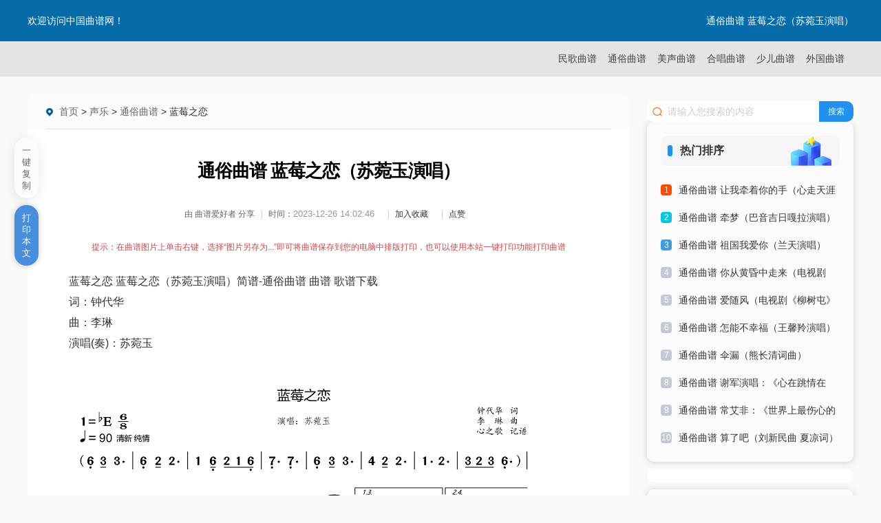

--- FILE ---
content_type: text/html
request_url: http://www.zgqupu.com/shengyue/tongsu/76061.html
body_size: 6505
content:
<!doctype html>
<html>
<head>
<meta charset="utf-8">
<title>通俗曲谱 蓝莓之恋（苏菀玉演唱）_通俗曲谱_中国曲谱网</title>
<meta name="keywords" content="通俗曲谱,蓝莓之恋,苏菀玉,李琳,钟代华" />
<meta name="description" content="通俗曲谱，通俗曲谱 蓝莓之恋（苏菀玉演唱） " />
<base href="http://www.zgqupu.com/" /> 
<script src="/skin/zhann/js/head.js"></script>
<link href="/skin/zhann/css/article.css" rel="stylesheet" type="text/css" />
<link href="/skin/zhann/css/copy.css" rel="stylesheet" type="text/css" />
<script type="text/javascript" src="/skin/default/js/tabs.js"></script>
<script type="text/javascript" src="/e/data/js/ajax.js"></script>
<script src="/skin/zhann/js/jquery-3.6.0.min.js"></script>
<script>
      $(function(){
        $('a[href^="#"]').click(function() {
          var speed = 400;
          var href= $(this).attr("href");
          var target = $(href == "#" || href == "" ? 'html' : href);
          var position = target.offset().top - 50;
          $('body,html').animate({scrollTop:position}, speed, 'swing');
          return false;
        });
      });
    </script>
<style>
	#sidebar{width: 280px;top: 36px;}
</style>
	<script>
		var divOffsetTop = 0;
		window.onscroll=function(){
			var div = document.getElementById("sidebar");
			var topVal = 0;
			if(window.pageYOffset){
				topVal = window.pageYOffset;
			}
			else if(document.documentElement.scrollTop ){
				topVal = document.documentElement.scrollTop;
			}
			else if(document.body.scrolltop){
				topVal = document.body.scrolltop;
			}
			if(topVal <= divOffsetTop){
				div.style.position = "";
			}
			else {
				div.style.position = "fixed";
			}
		};
		window.onload=function(){
			var div = document.getElementById("sidebar");
			divOffsetTop = div.offsetTop;
		};
	</script>

<!--移动适配-->
<script type="text/javascript">
	(function(){
		var ua = navigator.userAgent.toLowerCase();
		var bIsIpad = ua.match(/ipad/i) == "ipad";
		var bIsIphoneOs = ua.match(/iphone os/i) == "iphone os";
		var bIsAndroid = ua.match(/android/i) == "android";
		var bIsWM=ua.match(/windows mobile/i)=="windows mobile";
		var host = "http://www.zgqupu.com";
		var pathname = window.location.pathname;
		if(bIsIpad||bIsIphoneOs||bIsAndroid||bIsWM){
			window.location.href =host + pathname;
		}
	})();
</script>
<!--移动适配-->
</head>
<body>
<div class="author-header">
	<div class="main">
<div class="author-header-r fr1">
欢迎访问中国曲谱网！</div>
		<div class="author-header-r fr">
		通俗曲谱 蓝莓之恋（苏菀玉演唱）		</div>
	</div>
</div>
	<!-- 头部 -->
	<header class="ar_header">
		<div class="main">
			 
			<!-- 导航 -->
			<nav class="nav3 fr">
				<ul class="nav_wrap">
<li class="nav_item ts"><a href="/shengyue/minge">民歌曲谱</a></li>
<li class="nav_item ts"><a href="/shengyue/tongsu">通俗曲谱</a></li>
<li class="nav_item ts"><a href="/shengyue/meisheng">美声曲谱</a></li>
<li class="nav_item ts"><a href="/shengyue/hechang">合唱曲谱</a></li>
<li class="nav_item ts"><a href="/shengyue/shaoer">少儿曲谱</a></li>
<li class="nav_item ts"><a href="/shengyue/waiguo">外国曲谱</a></li>
 

				
				</ul>
			</nav>
			<!-- 导航 -->			
		</div>		
	</header>
	<!-- 头部 -->	
	<div class="con main">
		<div class="ar_con_nr bj_mt26">
			<div class="con_l fl">
				<div class="ar_con_top bg">
					<!-- 面包屑 -->
					<div class="position">			
	<em class="iconfont ca icon-dingwei"></em>
	<a href="/">首页</a>&nbsp;>&nbsp;<a href="/shengyue/">声乐</a>&nbsp;>&nbsp;<a href="/shengyue/tongsu/">通俗曲谱</a> > 蓝莓之恋 
</div>
					<!-- 面包屑 -->
				</div>
				<!-- 文章 -->
				<article class="ar_con bg louti">
					<div class="ar_title">
						<h1>通俗曲谱 蓝莓之恋（苏菀玉演唱）</h1>
						<div class="ar_title_b">
							<div class="sub_title clear">								
<span class="sp1 c6 fl">由 <em class="nickname">曲谱爱好者</em> 分享</span>
<span class="sp2 c6 fl">时间：<time class="fxtime">2023-12-26 14:02:46</time></span>
<span class="sp2 c6 fl"><a href="/e/member/fava/add/?classid=5&id=76061" target="_blank">加入收藏</a></span>
<span class="sp2 c6 fl diggit"><a href="JavaScript:makeRequest('/e/public/digg/?classid=5&id=76061&dotop=1&doajax=1&ajaxarea=diggnum','EchoReturnedText','GET','');">点赞</a><td></td></span>
<div class="" style="display:none"><table border="0" align="center" cellpadding="0" cellspacing="0" class="digg"><tr><td class="diggnum" id="diggnum"><strong><script type="text/javascript" src="/e/public/ViewClick/?classid=5&id=76061&down=5"></script></strong></td></tr></table></div>
							</div>													
						</div>
					</div>
					<div class="gg_title" align="center"><div class="save-tip">
<span>提示：</span>在曲谱图片上单击右键，选择“图片另存为...”即可将曲谱保存到您的电脑中排版打印，也可以使用本站一键打印功能打印曲谱
</div><br><div class="asd_con_5"><script src="/d/js/acmsd/thea5.js"></script></div>	</div>					
					<div class="con_article con_main" id="docopy">

蓝莓之恋 蓝莓之恋（苏菀玉演唱）简谱-通俗曲谱 曲谱 歌谱下载 <br>词：钟代华<br> 曲：李琳 <br>演唱(奏)：苏菀玉<br><br>



<img alt="蓝莓之恋（苏菀玉演唱）" src="http://img.zgqupu.com/qupu-pic/tongsu/ggzvye0hbvz.png" />



					</div>

					<div class="gg_center" align="center"><div class="asd_con_5"><script src="/d/js/acmsd/thea5.js"></script></div>
					<!-- 翻页 -->
					<div class="pnum">
						<ul id="page_slice">
							
							<div class="clear"></div>
						</ul>
					</div>
					<!-- 翻页 -->
      <div id="xzdz" class="w880 mt20">
        <div class="c-hd">

       </div>
       </div>
					<!-- 新增下载按钮开始 -->
						<a href="/e/DoPrint/?classid=5&id=76061" class="download_word download_word_lb" title="曲谱打印">		
							<div class="download_card">			
								<div class="card_nr card_nr_lb">				
									<h4 class="card_bt">通俗曲谱 蓝莓之恋（苏菀玉演唱）</h4>	            
									<div class="download_card_msg">《蓝莓之恋》通俗曲谱,李琳作曲,钟代华作词,苏菀玉演唱(奏),来源:中国曲谱网,于2023-12-10 16:44:36分享。下面小编给大家分享通俗曲谱 蓝莓之恋（苏菀玉演唱），希望能帮助到大家。 通俗曲谱 蓝莓之恋（苏菀玉演唱）文档打印链接：</div>	        
								</div>            
								<div class="download_card_btn download_card_btn_lb">                
									<div class="content_box_tj">                    
										<span>推荐度：</span>	                
										<img src="/skin/zhann/images/icon_star.png" alt="">					
										<img src="/skin/zhann/images/icon_star.png" alt="">					
										<img src="/skin/zhann/images/icon_star.png" alt="">					
										<img src="/skin/zhann/images/icon_star.png" alt="">					
										<img src="/skin/zhann/images/icon_star.png" alt="">				
									</div>               
									<div class="downlod_btn_right demo_tc downlod_btn_right_lb">
									<em class="downlod_icon"></em>点击打印曲谱<span>请提前连接好打印机</span></div>            
								</div>        
							</div>
						</a>
					<!-- 新增下载按钮结束 -->
					<div class="con_prev clear louti">
						<p class="fl chao f16">上一谱：<a href='/shengyue/tongsu/76031.html'>通俗曲谱 有你才有家（男声独唱 张平演唱版）</a> </p>
						<p class="fr chao f16">下一谱：<a href='/shengyue/tongsu/'>返回列表</a> </a></p>
					</div>
				</article>
				<!-- 文章 -->
				<!-- 相关推荐 -->
				<div class="list_hot ar_related bj_mt20 louti">
					<div class="head head3"><h4 class="f16">相关推荐曲谱</h4><span></span></div>

					<ul class="bj_mt26">

						<li class="lb_w1">
							<a href="/shengyue/tongsu/76061.html" title="通俗曲谱 蓝莓之恋（苏菀玉演唱）" target="_blank#" class="lb_wimg"><em class="icon"></em></a>
							<div class="lb_nr">
								<a href="/shengyue/tongsu/76061.html" title="通俗曲谱 蓝莓之恋（苏菀玉演唱）" target="_blank" class="lb_bt chao2">通俗曲谱 蓝莓之恋（苏菀玉演唱）</a>
								<a href="/shengyue/tongsu/" target="_blank" title="通俗" class="lb_lm">通俗</a>
							</div>
						</li>


						<li class="lb_w1">
							<a href="/shengyue/tongsu/76028.html" title="通俗曲谱 风吟（雨露演唱）" target="_blank#" class="lb_wimg"><em class="icon"></em></a>
							<div class="lb_nr">
								<a href="/shengyue/tongsu/76028.html" title="通俗曲谱 风吟（雨露演唱）" target="_blank" class="lb_bt chao2">通俗曲谱 风吟（雨露演唱）</a>
								<a href="/shengyue/tongsu/" target="_blank" title="通俗" class="lb_lm">通俗</a>
							</div>
						</li>


						<li class="lb_w1">
							<a href="/shengyue/tongsu/76027.html" title="通俗曲谱 咎由自取（10点莉演唱）" target="_blank#" class="lb_wimg"><em class="icon"></em></a>
							<div class="lb_nr">
								<a href="/shengyue/tongsu/76027.html" title="通俗曲谱 咎由自取（10点莉演唱）" target="_blank" class="lb_bt chao2">通俗曲谱 咎由自取（10点莉演唱）</a>
								<a href="/shengyue/tongsu/" target="_blank" title="通俗" class="lb_lm">通俗</a>
							</div>
						</li>


						<li class="lb_w1">
							<a href="/shengyue/tongsu/76026.html" title="通俗曲谱 杯杯敬自己（魏佳艺演唱）" target="_blank#" class="lb_wimg"><em class="icon"></em></a>
							<div class="lb_nr">
								<a href="/shengyue/tongsu/76026.html" title="通俗曲谱 杯杯敬自己（魏佳艺演唱）" target="_blank" class="lb_bt chao2">通俗曲谱 杯杯敬自己（魏佳艺演唱）</a>
								<a href="/shengyue/tongsu/" target="_blank" title="通俗" class="lb_lm">通俗</a>
							</div>
						</li>


						<li class="lb_w1">
							<a href="/shengyue/tongsu/76025.html" title="通俗曲谱 天高任鸟飞（泽国同学演唱）" target="_blank#" class="lb_wimg"><em class="icon"></em></a>
							<div class="lb_nr">
								<a href="/shengyue/tongsu/76025.html" title="通俗曲谱 天高任鸟飞（泽国同学演唱）" target="_blank" class="lb_bt chao2">通俗曲谱 天高任鸟飞（泽国同学演唱）</a>
								<a href="/shengyue/tongsu/" target="_blank" title="通俗" class="lb_lm">通俗</a>
							</div>
						</li>


						<li class="lb_w1">
							<a href="/shengyue/tongsu/76024.html" title="通俗曲谱 思念如风（雨露演唱）" target="_blank#" class="lb_wimg"><em class="icon"></em></a>
							<div class="lb_nr">
								<a href="/shengyue/tongsu/76024.html" title="通俗曲谱 思念如风（雨露演唱）" target="_blank" class="lb_bt chao2">通俗曲谱 思念如风（雨露演唱）</a>
								<a href="/shengyue/tongsu/" target="_blank" title="通俗" class="lb_lm">通俗</a>
							</div>
						</li>

						<li class="clear"></li>
					</ul>
				</div>
				<!-- 相关推荐 -->
				<!-- 精选图文 -->
				<div class="list_pic ar_pic bj_mt20 louti">					
					<div class="head head2"><h4 class="f16">精选图文</h4><span></span></div>
					<ul class="bj_mt26">
						<li class="pic_lb2 fl">
							<a href="/shengyue/tongsu/67860.html" title="通俗曲谱 龙种（甲丁词 董兴东曲）" target="_blank" class="lb_img photo"><img src="http://img.zgqupu.com/qupu-pic/tongsu/iepk0osknec.jpg" alt="通俗曲谱 龙种（甲丁词 董兴东曲）"></a>
							<a href="/shengyue/tongsu/67860.html" title="通俗曲谱 龙种（甲丁词 董兴东曲）" target="_blank" class="lb_bt chao">通俗曲谱 龙种（甲丁词 董兴东曲）</a>
							<div class="lb_b f12">
								<a href="/shengyue/tongsu/" target="_blank" title="通俗" class="c9">通俗</a>
								<time>07-25</time>
							</div>
						</li>

						<li class="pic_lb2 fl">
							<a href="/shengyue/tongsu/75848.html" title="通俗曲谱 蓝玫瑰（根据甜妹紫烟演唱音频记谱）" target="_blank" class="lb_img photo"><img src="http://img.zgqupu.com/qupu-pic/tongsu/lq5in5453ma.gif" alt="通俗曲谱 蓝玫瑰（根据甜妹紫烟演唱音频记谱）"></a>
							<a href="/shengyue/tongsu/75848.html" title="通俗曲谱 蓝玫瑰（根据甜妹紫烟演唱音频记谱）" target="_blank" class="lb_bt chao">通俗曲谱 蓝玫瑰（根据甜妹紫烟演唱音频记谱）</a>
							<div class="lb_b f12">
								<a href="/shengyue/tongsu/" target="_blank" title="通俗" class="c9">通俗</a>
								<time>11-14</time>
							</div>
						</li>

						<li class="pic_lb2 fl">
							<a href="/shengyue/tongsu/69964.html" title="通俗曲谱 女声通俗独唱：战友，让我送送你" target="_blank" class="lb_img photo"><img src="http://img.zgqupu.com/qupu-pic/tongsu/hzcf5avdswm.jpg" alt="通俗曲谱 女声通俗独唱：战友，让我送送你"></a>
							<a href="/shengyue/tongsu/69964.html" title="通俗曲谱 女声通俗独唱：战友，让我送送你" target="_blank" class="lb_bt chao">通俗曲谱 女声通俗独唱：战友，让我送送你</a>
							<div class="lb_b f12">
								<a href="/shengyue/tongsu/" target="_blank" title="通俗" class="c9">通俗</a>
								<time>07-25</time>
							</div>
						</li>

						<li class="pic_lb2 fl">
							<a href="/shengyue/tongsu/68687.html" title="通俗曲谱 迷途（闲兔词曲）" target="_blank" class="lb_img photo"><img src="http://img.zgqupu.com/qupu-pic/tongsu/omi2sgxxyoi.jpg" alt="通俗曲谱 迷途（闲兔词曲）"></a>
							<a href="/shengyue/tongsu/68687.html" title="通俗曲谱 迷途（闲兔词曲）" target="_blank" class="lb_bt chao">通俗曲谱 迷途（闲兔词曲）</a>
							<div class="lb_b f12">
								<a href="/shengyue/tongsu/" target="_blank" title="通俗" class="c9">通俗</a>
								<time>07-25</time>
							</div>
						</li>

						
						<li class="clear"></li>
					</ul>
					<div class="asd_con_2"><script src="/d/js/acmsd/thea4.js"></script></div>					
				</div>
				<!-- 精选图文 -->
			</div>
			<div class="con_r fr">
				<!-- 搜索 -->
				<div class="search ar_search">
<form name="search_news" method="post" class="search_f yj_10" action="/e/search/index.php" id="keyword">
	<em class="iconfont icon-sousuo ca"></em>
	<input type="text" name="keyboard" id="keyword" class="search_text nobian f16 fl" placeholder="请输入您搜索的内容" required="" oninvalid="setCustomValidity('请输入您搜索的内容');" oninput="setCustomValidity('');">
	<input type="submit" class="search_btn nobian cursor f12 ca fr" value="搜索">
	<input type="hidden" name="tempid" value="1">  
	<input type="hidden" name="show" value="title">
	<input type="hidden" name="tbname" value="news">
</form>
				</div>
				<!-- 搜索 -->
				<div class="author_btn"></div>
				<div class="asd_side_1"><script src="/d/js/acmsd/thea1.js"></script></div>
				<!-- 热门排行 -->
				<div class="hot r_rwap bj_mt10">
					<div class="head"><h4 class="f16">热门排序</h4><span></span></div>
					<ul class="lm_hot sideMen bj_mt20">
						<li class="lb_w1">
							<a href="/shengyue/tongsu/69277.html" title="通俗曲谱 让我牵着你的手（心走天涯词 芳薇曲）" target="_blank" class="lb_wimg"><em class="icon"></em></a>
							<div class="lb_nr">
								<span>1</span>
								<a href="" title="通俗曲谱 让我牵着你的手（心走天涯词 芳薇曲）" target="_blank" class="lb_bt chao2">通俗曲谱 让我牵着你的手（心走天涯词 芳薇曲）</a>
								<a href="/shengyue/tongsu/" target="_blank" title="通俗" class="lb_lm">通俗</a>
							</div>
						</li>

						<li class="lb_w1">
							<a href="/shengyue/tongsu/75742.html" title="通俗曲谱 牵梦（巴音吉日嘎拉演唱）" target="_blank" class="lb_wimg"><em class="icon"></em></a>
							<div class="lb_nr">
								<span>2</span>
								<a href="" title="通俗曲谱 牵梦（巴音吉日嘎拉演唱）" target="_blank" class="lb_bt chao2">通俗曲谱 牵梦（巴音吉日嘎拉演唱）</a>
								<a href="/shengyue/tongsu/" target="_blank" title="通俗" class="lb_lm">通俗</a>
							</div>
						</li>

						<li class="lb_w1">
							<a href="/shengyue/tongsu/75788.html" title="通俗曲谱 祖国我爱你（兰天演唱）" target="_blank" class="lb_wimg"><em class="icon"></em></a>
							<div class="lb_nr">
								<span>3</span>
								<a href="" title="通俗曲谱 祖国我爱你（兰天演唱）" target="_blank" class="lb_bt chao2">通俗曲谱 祖国我爱你（兰天演唱）</a>
								<a href="/shengyue/tongsu/" target="_blank" title="通俗" class="lb_lm">通俗</a>
							</div>
						</li>

						<li class="lb_w1">
							<a href="/shengyue/tongsu/67786.html" title="通俗曲谱 你从黄昏中走来（电视剧《山后那个秋》主题曲）" target="_blank" class="lb_wimg"><em class="icon"></em></a>
							<div class="lb_nr">
								<span>4</span>
								<a href="" title="通俗曲谱 你从黄昏中走来（电视剧《山后那个秋》主题曲）" target="_blank" class="lb_bt chao2">通俗曲谱 你从黄昏中走来（电视剧《山后那个秋》主题曲）</a>
								<a href="/shengyue/tongsu/" target="_blank" title="通俗" class="lb_lm">通俗</a>
							</div>
						</li>

						<li class="lb_w1">
							<a href="/shengyue/tongsu/67472.html" title="通俗曲谱 爱随风（电视剧《柳树屯》片尾主题歌）" target="_blank" class="lb_wimg"><em class="icon"></em></a>
							<div class="lb_nr">
								<span>5</span>
								<a href="" title="通俗曲谱 爱随风（电视剧《柳树屯》片尾主题歌）" target="_blank" class="lb_bt chao2">通俗曲谱 爱随风（电视剧《柳树屯》片尾主题歌）</a>
								<a href="/shengyue/tongsu/" target="_blank" title="通俗" class="lb_lm">通俗</a>
							</div>
						</li>

						<li class="lb_w1">
							<a href="/shengyue/tongsu/66240.html" title="通俗曲谱 怎能不幸福（王馨羚演唱）" target="_blank" class="lb_wimg"><em class="icon"></em></a>
							<div class="lb_nr">
								<span>6</span>
								<a href="" title="通俗曲谱 怎能不幸福（王馨羚演唱）" target="_blank" class="lb_bt chao2">通俗曲谱 怎能不幸福（王馨羚演唱）</a>
								<a href="/shengyue/tongsu/" target="_blank" title="通俗" class="lb_lm">通俗</a>
							</div>
						</li>

						<li class="lb_w1">
							<a href="/shengyue/tongsu/66604.html" title="通俗曲谱 伞漏（熊长清词曲）" target="_blank" class="lb_wimg"><em class="icon"></em></a>
							<div class="lb_nr">
								<span>7</span>
								<a href="" title="通俗曲谱 伞漏（熊长清词曲）" target="_blank" class="lb_bt chao2">通俗曲谱 伞漏（熊长清词曲）</a>
								<a href="/shengyue/tongsu/" target="_blank" title="通俗" class="lb_lm">通俗</a>
							</div>
						</li>

						<li class="lb_w1">
							<a href="/shengyue/tongsu/70092.html" title="通俗曲谱 谢军演唱：《心在跳情在烧》简谱" target="_blank" class="lb_wimg"><em class="icon"></em></a>
							<div class="lb_nr">
								<span>8</span>
								<a href="" title="通俗曲谱 谢军演唱：《心在跳情在烧》简谱" target="_blank" class="lb_bt chao2">通俗曲谱 谢军演唱：《心在跳情在烧》简谱</a>
								<a href="/shengyue/tongsu/" target="_blank" title="通俗" class="lb_lm">通俗</a>
							</div>
						</li>

						<li class="lb_w1">
							<a href="/shengyue/tongsu/69873.html" title="通俗曲谱 常艾非：《世界上最伤心的人》简谱" target="_blank" class="lb_wimg"><em class="icon"></em></a>
							<div class="lb_nr">
								<span>9</span>
								<a href="" title="通俗曲谱 常艾非：《世界上最伤心的人》简谱" target="_blank" class="lb_bt chao2">通俗曲谱 常艾非：《世界上最伤心的人》简谱</a>
								<a href="/shengyue/tongsu/" target="_blank" title="通俗" class="lb_lm">通俗</a>
							</div>
						</li>

						<li class="lb_w1">
							<a href="/shengyue/tongsu/68551.html" title="通俗曲谱 算了吧（刘新民曲 夏凉词）" target="_blank" class="lb_wimg"><em class="icon"></em></a>
							<div class="lb_nr">
								<span>10</span>
								<a href="" title="通俗曲谱 算了吧（刘新民曲 夏凉词）" target="_blank" class="lb_bt chao2">通俗曲谱 算了吧（刘新民曲 夏凉词）</a>
								<a href="/shengyue/tongsu/" target="_blank" title="通俗" class="lb_lm">通俗</a>
							</div>
						</li>


					</ul>
				</div>
				<!-- 热门排行 -->				
				<div class="asd_side_2"><script src="/d/js/acmsd/thea2.js"></script></div>				
				<!-- 推荐文章 -->
				<div class="hot r_rwap bj_mt10">
					<div class="head head1"><h4 class="f16">推荐曲谱</h4><span></span></div>
					<div class="lm_hot bj_mt20">
<div class='pic_lb4'>
	<a href='/shengyue/tongsu/70163.html' title='通俗曲谱 电视剧《穷妈妈，富妈妈》片头歌：眼泪' target='_blank' class='lb_img photo'><img src='http://img.zgqupu.com/qupu-pic/tongsu/ovi0pke4go3.jpg' alt='通俗曲谱 电视剧《穷妈妈，富妈妈》片头歌：眼泪'></a>
	<a href='/shengyue/tongsu/70163.html' title='通俗曲谱 电视剧《穷妈妈，富妈妈》片头歌：眼泪' target='_blank' class='lb_bt chao2'>通俗曲谱 电视剧《穷妈妈，富妈妈》片头歌：眼泪</a>
	<div class='lb_b f12'>
		<a href='/shengyue/tongsu/' target='_blank' title='通俗' class='c9'>通俗</a>
	</div>
</div>					
<a href='/shengyue/tongsu/66477.html' title='通俗曲谱 那年花开（亦弛曲 吴云词）' target='_blank' class='lb_2 chao f14'>通俗曲谱 那年花开（亦弛曲 吴云词）</a>
<a href='/shengyue/tongsu/68513.html' title='通俗曲谱 爱之路（阿汝汗曲 夏荷词）' target='_blank' class='lb_2 chao f14'>通俗曲谱 爱之路（阿汝汗曲 夏荷词）</a>
<a href='/shengyue/tongsu/67202.html' title='通俗曲谱 曾经以为（荣亚楠曲 雁儿飞飞词）' target='_blank' class='lb_2 chao f14'>通俗曲谱 曾经以为（荣亚楠曲 雁儿飞飞词）</a>
<a href='/shengyue/tongsu/69250.html' title='通俗曲谱 把快乐拎在手上（李平曲 宋艳敏词）' target='_blank' class='lb_2 chao f14'>通俗曲谱 把快乐拎在手上（李平曲 宋艳敏词）</a>
<a href='/shengyue/tongsu/66825.html' title='通俗曲谱 星光大道（张继征词 孙一鸣曲）' target='_blank' class='lb_2 chao f14'>通俗曲谱 星光大道（张继征词 孙一鸣曲）</a>
<a href='/shengyue/tongsu/75448.html' title='通俗曲谱 水乡歌谣（崔叶华演唱）' target='_blank' class='lb_2 chao f14'>通俗曲谱 水乡歌谣（崔叶华演唱）</a>
<a href='/shengyue/tongsu/66866.html' title='通俗曲谱 油菜花（电影《大兵小将》主题曲）' target='_blank' class='lb_2 chao f14'>通俗曲谱 油菜花（电影《大兵小将》主题曲）</a>
<a href='/shengyue/tongsu/69239.html' title='通俗曲谱 洒向人间都是爱（朱嘉琪词 刘青曲）' target='_blank' class='lb_2 chao f14'>通俗曲谱 洒向人间都是爱（朱嘉琪词 刘青曲）</a>
<a href='/shengyue/tongsu/66418.html' title='通俗曲谱 妈妈的手（李学亮词 林海曲）' target='_blank' class='lb_2 chao f14'>通俗曲谱 妈妈的手（李学亮词 林海曲）</a>
<a href='/shengyue/tongsu/69832.html' title='通俗曲谱 世界汉语桥主题歌：心灵之桥' target='_blank' class='lb_2 chao f14'>通俗曲谱 世界汉语桥主题歌：心灵之桥</a>
					</div>
				</div>
				<!-- 推荐文章 -->
<div class="asd_side_3" id="sidebar">
<script src="/d/js/acmsd/thea3.js"></script>
</div>	
			</div>

			<div class="clear"></div>

		</div>

	</div>
	<!-- 底部 -->
	<!-- 底部 -->
<footer class="footer">
	<div class="footer_wrap  main">			
		<div class="footer_t">

			<div class="footer_nav fl">
<a href="/about.html" title="关于我们">关于我们 </a>
<a href="/lianxi.html" title="联系我们">联系我们 </a>
<a href="/links.html" title="友情链接">友情链接 </a>
<a href="/notice.html" title="版权声明">版权声明 </a>
</div>
			<a href="javascript:;" class="footer_phone fr">
				<em class="iconfont icon-44"></em>
				<div class="qrcode ts"><img src="/skin/zhann/images/qrcode.png"><p>扫码手机访问</p></div>
			</a>
			<div class="clear"></div>
		</div>
<div class="footer_b">
<p class="cf fl">版权声明：所有曲谱及资料均为收录自网络或者网友推荐收集整理而来，<br>仅供爱好者学习和研究使用，版权归原作者所有。</p>
<p class="cf fr">中国曲谱网 <br>Www.ZGqupu.Com</p>
<div class="clear"></div>
</div>
	</div>		
</footer>

	<!-- 底部 -->
	<!-- 右边定位导航 -->
	<div class="ar_louti"></div>	
	<!-- 右边定位导航 -->
	<em class="noshow myarcid">221381</em>
<!--1111-->
  <div class="artop ts">
   <div class="artop_rwap">
    <div class="artop_left">
     <div class="artop_related ts fl">
      <div class="related_hd">
       <em class="iconfont icon-changjingtuijianpitchon"></em>向你推荐的相关文章
       <em class="iconfont icon-gengduo ts"></em>
      </div>
      <div class="related_bd ts">
       <h4>相关文章列表</h4>
<ul class="related_rwap">
	<li class="lb_w1">
		<a href="/shengyue/tongsu/67484.html" title="通俗曲谱 菊花台（电影《满城尽带黄金甲》片尾曲）" target="_blank#" class="lb_wimg"><em class="icon"></em></a>
		<div class="lb_nr">
			<a href="/shengyue/tongsu/67484.html" title="通俗曲谱 菊花台（电影《满城尽带黄金甲》片尾曲）" target="_blank" class="lb_bt chao2">通俗曲谱 菊花台（电影《满城尽带黄金甲》片尾曲）</a>
			<a href="/shengyue/tongsu/" target="_blank" title="通俗" class="lb_lm">通俗</a>
		</div>
	</li>
	<li class="lb_w1">
		<a href="/shengyue/tongsu/66420.html" title="通俗曲谱 俺家媳妇俺说好（周剑涛词曲）" target="_blank#" class="lb_wimg"><em class="icon"></em></a>
		<div class="lb_nr">
			<a href="/shengyue/tongsu/66420.html" title="通俗曲谱 俺家媳妇俺说好（周剑涛词曲）" target="_blank" class="lb_bt chao2">通俗曲谱 俺家媳妇俺说好（周剑涛词曲）</a>
			<a href="/shengyue/tongsu/" target="_blank" title="通俗" class="lb_lm">通俗</a>
		</div>
	</li>
	<li class="lb_w1">
		<a href="/shengyue/tongsu/67259.html" title="通俗曲谱 爱是你我（刀郎词曲）" target="_blank#" class="lb_wimg"><em class="icon"></em></a>
		<div class="lb_nr">
			<a href="/shengyue/tongsu/67259.html" title="通俗曲谱 爱是你我（刀郎词曲）" target="_blank" class="lb_bt chao2">通俗曲谱 爱是你我（刀郎词曲）</a>
			<a href="/shengyue/tongsu/" target="_blank" title="通俗" class="lb_lm">通俗</a>
		</div>
	</li>
	<li class="lb_w1">
		<a href="/shengyue/tongsu/67345.html" title="通俗曲谱 守候花海（魏星词 金宏兆育曲）" target="_blank#" class="lb_wimg"><em class="icon"></em></a>
		<div class="lb_nr">
			<a href="/shengyue/tongsu/67345.html" title="通俗曲谱 守候花海（魏星词 金宏兆育曲）" target="_blank" class="lb_bt chao2">通俗曲谱 守候花海（魏星词 金宏兆育曲）</a>
			<a href="/shengyue/tongsu/" target="_blank" title="通俗" class="lb_lm">通俗</a>
		</div>
	</li>
	<li class="lb_w1">
		<a href="/shengyue/tongsu/66958.html" title="通俗曲谱 邀请阳光（王培元词 黄金永曲）" target="_blank#" class="lb_wimg"><em class="icon"></em></a>
		<div class="lb_nr">
			<a href="/shengyue/tongsu/66958.html" title="通俗曲谱 邀请阳光（王培元词 黄金永曲）" target="_blank" class="lb_bt chao2">通俗曲谱 邀请阳光（王培元词 黄金永曲）</a>
			<a href="/shengyue/tongsu/" target="_blank" title="通俗" class="lb_lm">通俗</a>
		</div>
	</li>
	<li class="lb_w1">
		<a href="/shengyue/tongsu/67770.html" title="通俗曲谱 去远方（张枚同词 李广育曲）" target="_blank#" class="lb_wimg"><em class="icon"></em></a>
		<div class="lb_nr">
			<a href="/shengyue/tongsu/67770.html" title="通俗曲谱 去远方（张枚同词 李广育曲）" target="_blank" class="lb_bt chao2">通俗曲谱 去远方（张枚同词 李广育曲）</a>
			<a href="/shengyue/tongsu/" target="_blank" title="通俗" class="lb_lm">通俗</a>
		</div>
	</li>
	<li class="clear"></li>
</ul>
      </div>
     </div>
     <div class="artop_search fl">
<form name="search_news" method="post" class="search_f bg yj_10" action="/e/search/index.php" id="keyword">
       <em class="iconfont icon-sousuo ca"></em>
       <input type="text" name="keyword" class="search_text nobian f16 fl" placeholder="请输入您要搜索的内容" required="" "="" />
<input type="submit" class="search_btn nobian cursor f16 ca fr" value="搜索文档">
<input type="hidden" name="tempid" value="1">  
<input type="hidden" name="show" value="title">
<input type="hidden" name="tbname" value="news">	
      </form>
     </div>
     <div class="artop_download fr">
      <a href="/e/DoPrint/?classid=5&id=76061" class="dow_btn">打印本文</a>
     </div>
    </div>
  
   </div>
  </div>
<!--1111-->
	<div class="tipsbg" onclick="$('.tips').hide();$('.tipsbg').hide();"></div>
	<div id="success" class="tips" onclick="$('.tips').hide();$('.tipsbg').hide();">
		<img src="/skin/zhann/images/cg.png" alt="">
		<div class="tipssuc">复制成功</div>
	</div>
	<div class="sidebar">
		<a id="copytext" data-clipboard-action="copy" data-clipboard-target="#docopy" class="fuzhi"><span>一键复制</span></a>
                <a href="/e/DoPrint/?classid=5&id=76061" target="_blank" class="sidedown dl-link"><span>打印本文</span></a>
	</div>
	<script>
		$(document).ready(function () {
			var clipboard = new ClipboardJS('#copytext');

			clipboard.on('success', function (e) {
				$('#success').show();
				$('.tipsbg').show();
			});
		});
	</script>

</body>
</html>

--- FILE ---
content_type: text/css
request_url: http://www.zgqupu.com/skin/zhann/css/article.css
body_size: 2842
content:
@import url("common.css");
.ar_con_top { padding:0 26px; border-radius: 10px 10px 0 0; }
.ar_search .search_f { width: 300px; margin-top: 0; }
.ar_search .search_text { width: 210px; }
/* 文章 */
.con_l { width: 874px; }
.ar_con {  padding:30px 60px; background: #fff; border-radius: 0 0 10px 10px; }
.ar_con .gg {width: 100%;}
.ar_title {text-align: center; margin-bottom: 20px; text-align:center; }
.title_1 { background: #fff; } 
.ar_title_b { display:inline-block; margin-top: 30px; height: 34px;line-height: 34px; }
.ar_title h1 { font-size: 26px; text-align: center; font-weight: bold; letter-spacing: -1px; line-height: 31px; clear: both; color: #000; margin-top:15px; }
.sub_title { border-radius: 20px; font-size: 12px; float: left;}
.sub_title span { margin:0 5px; }
.sub_title span b { margin-right: 5px; }
.sub_title .sp2 { margin-left: 5px; position: relative; padding:0 10px; }
.sub_title time:before { content:""; display: block; position: absolute; height: 12px; width: 1px; background: #ccc; top: 12px; left: 0;}
.sub_title .sp2:before{content: "";
    display: block;
    position: absolute;
    height: 12px;
    width: 1px;
    background: #ccc;
    top: 12px;
    left: 0;}
.ar_avatar { width: 24px; height: 24px; border-radius: 100%; margin: 5px; }
.ar_avatar img { width: 100%; }
.con_article { line-height: 30px; font-size: 16px;}
.con_article p{ line-height: 30px; overflow: hidden; padding-bottom: 12px; text-align: justify;word-wrap: break-word; text-indent: 2em; color: #222; }
.con_article a{ color: #38f;}
.con_article a:hover{ color: #e00;}
.con_article h2,.con_article h3{font-size: 18px; text-align: left; font-weight: bold; letter-spacing: -1px; line-height: 31px; clear: both; color: #000; margin-top:15px; margin-bottom:6px;}
.con_article h3{ color: #ff7032;}
.con_article img{ max-width: 100%!important; border-radius:6px;  margin: 0 auto; }
.con_article iframe{ width: 100%!important; height: 480px!important; }
.con_article table { width: 100%!important; margin-left: 0!important; }
.con_article p a { color: #3366cc!important;}
.con_article p a:hover { text-decoration: underline; }
.r_rwap .pic_lb1 .lb_nr { *width: 150px; }
.arc_btn { float: right;}
.arc_btn_boxs { margin-top: 2px; }
.ar-author { border-radius: 10px!important;}
/*相关推荐*/
.asd_side_1 { background:#fff; border-radius: 10px; padding:10px 10px; margin-top: 10px; }
.asd_side_2 { background:#fff; border-radius: 10px; padding:10px 10px; margin-top: 10px; }
.asd_side_3 { background:#fff; border-radius: 10px; padding:10px 10px; margin-top: 10px; }
.asd_side_3 { margin-top: 10px; }
.ar_related,.ar_pic { padding: 30px 30px 20px 30px; background: #fff; border-radius: 10px; }
.ar_related { height: 290px; }
.ar_pic { padding-bottom: 0px;}
.list_pic .pic_lb1 { width: 48%; *width: 38%; width: 38%/0; }
.list_pic .pic_lb1 .lb_b { margin-top: 10px; }
.pic_lb1 .lb_b p { height: 48px; line-height: 24px; }
.ar_related .lb_w1 { width: 173px; }
.ar_pic .pic_lb2 { margin-left: 30px; margin-bottom: 0; }
.ar_pic .pic_lb2:nth-child(1) { margin-left: 0; }
.ar_pic .asd_con_2 { width: 100%;  display: flex;  justify-content: center;}
/* 上下页 */
.con_prev{  line-height: 30px; height: 30px; padding-top: 30px;}
.con_prev p { max-width: 48%; color: #999; }
.con_prev p a { font-weight: bold; max-width: 70%; margin-left: 10px; }
.con_r { padding-top: 0; }
.pnum li { float: left;}
.footer_phone .qrcode p { line-height: 16px;}
.download_card .card_bt { padding: 0;}
/*顶部+右侧栏目悬浮栏*/
.artop { width: 100%; height: 46px; background: #fff; box-shadow: 0 5px 20px rgba(0,0,0,0.08); position: fixed; top: -46px; left: 0; z-index: 9; border-bottom: 1px solid #e1e1e1; opacity: 0; }
.artop_te { top: 0; opacity: 1; }
.artop_rwap { width: 1200px; height: 46px; margin: 0 auto;  }
.artop_left { width: 874px; float: left; height: 46px; }
.artop_right { width: 300px; float: right; }
.artop_related { width: 250px; height: 46px; position: relative; overflow: hidden; }
.related_hd { line-height: 34px; height: 34px; margin-top: 6px; position: relative; border-radius: 10px; width: 230px; background: #f6f6f6; padding: 0 10px; cursor: pointer;  }
.related_hd em { color: #ff4800; font-size: 18px; margin-right: 10px; }
.related_hd .icon-gengduo { color: #999; font-size: 14px; display: block; transform:rotate(90deg); position: absolute; right: 10px; top: 1px; }
.related_bd { width: 210px; padding:15px 20px; background: #fff; box-shadow: 0 10px 20px rgba(0,0,0,0.1); border-radius: 10px; position: absolute; top: 20px; opacity: 0; }
.artop_related:hover { overflow: visible; }
.artop_related:hover .icon-gengduo { transform:rotate(270deg); }
.artop_related:hover .related_bd { top: 46px; opacity: 1; }
.related_bd h4 { margin-bottom: 5px; font-size: 15px; position: relative; padding-left: 10px; }
.related_bd h4:before { content:""; display: block; position: absolute; background: #2191f0; border-radius: 10px; left: -5px; top: 3px; width: 6px; height: 14px; }
.artop_download .dow_btn { width: 120px; height: 34px; line-height:34px; text-align: center; background: #44b449; text-align: center; display: block; color: #fff; margin-top: 6px; border-radius: 4px; padding: 0; }
.artop .search_f { width: 430px; height: 32px; margin-top: 6px; border: 1px solid #2191f0; margin-left: 36px; border-radius: 4px; }
.artop .search_text { width: 294px; height: 32px; line-height: 32px; font-size: 14px; background: #f8f8f8; }
.artop .search_btn { width: 80px; height: 32px; line-height: 32px; font-size: 14px; background: #2191f0; color: #fff; }
.search_f em { top: 7px; font-size: 18px; }
.artop_code {  display: block; line-height: 46px; height: 46px; margin-left: 20px; overflow: hidden;  text-align: center; position: relative; }
.code_rwap { width: 110px; padding: 10px; background: #fff; position: absolute; border-radius: 10px; box-shadow: 0 10px 20px rgba(0,0,0,0.1); margin-left: -65px; left: 50%; opacity: 0; top: 30px; }
.artop_code img { width: 110px;height: 110px; }
.artop_code p { line-height: 20px;margin-top: 10px; font-size: 12px; color: #666; }
.artop_code:hover { overflow: visible; }
.artop_code:hover .code_rwap { opacity: 1; top: 46px; }
.artop_code:hover .share_btn { background: #2191f0; color: #fff; }
.artop_code:hover .boon_btn { background: #ff4800; color: #fff;  }
.artop_code>a { display: block; height: 32px; width: 120px; border-radius: 4px; line-height: 32px; margin-top: 6px; border: 1px solid #2191f0; color: #2191f0; }
.artop_code .boon_btn { color: #ff4800; border: 1px solid #ff4800; display: none; }
.artop_related .lb_w1 { width: 200px; height: auto; padding-left: 0; margin: 0; margin-top: 10px; padding-top: 10px; border-top: 1px dashed #e1e1e1; position: relative; padding-left: 10px; }
.artop_related .lb_wimg { display: none; }
.artop_related .lb_w1 .lb_bt { height: auto; line-height: 24px; margin-bottom: 0; }
.artop_related .lb_w1 .lb_lm { display: none; }
.artop_related .lb_w1:nth-child(1) { margin-top: 0; border-top: 0; }
.artop_related .lb_w1:before { content:""; display: block; position: absolute; width: 5px; height: 5px; border-radius: 5px; background: #c0cbd6; left: -5px; top: 18px; }
.r_nav { width: 260px; display: none; }
.r_nav .nav_item { position: relative; display: block; margin-bottom: 5px; float: left; width: 116px; line-height: 30px; padding-left: 10px; margin-right: 0; }
.r_nav .nav_item:nth-child(2n) { float: right; }
.r_nav .nav_item:before { content:""; display: block; position: absolute; width: 5px; height: 5px; border-radius: 5px; background: #c0cbd6; left: 0px; top: 12px; }

/*20220409*/
.arcfu_btn {
	width: 50px;
	height: 204px;
	position: fixed;
	left: 50%;
	margin-left: -580px;
 /*top:50%; margin-top: -102px;*/
	top: 0;
	margin-top: 322px;
	font-size: 12px;
}

.arcfu_btn a {
	display: block;
	width: 50px;
	text-align: center;
	margin-bottom: 2px;
	line-height: 18px;
	color: #fff;
	padding: 5px;
	border-radius: 3px;
}

.arcfu_btn em {
	display: block;
	width: 26px;
	height: 30px;
	margin: 0 auto 4px;
	background: url(//lhpay.gzcl999.com/static/doc/images/pc/gf_icon.png) no-repeat;
}

.arcfu_btn a:nth-of-type(1) {
 /*background-color: #00a2ff;*/
	background-color: #44b449;
}

.arcfu_btn a:nth-of-type(2) {
	background-color: #44b449;
}

.arcfu_btn a:nth-of-type(3) {
	background-color: #ef9901;
	margin-bottom: 0;
}

.arcfu_btn a:hover {
	background: #f60;
}

.arcfu_btn a:nth-of-type(1) em {
 /*background-position: center -44px;*/
	background-position: center -100px;
}

.arcfu_btn a:nth-of-type(2) em {
	background-position: center -100px;
}

.arcfu_btn a:nth-of-type(3) em {
	background-position: center 4px;
	margin-bottom: 0;
}

.tousu_boxs {
	display: none;
	border-radius: 8px;
	position: fixed;
	left: 50%;
	top: 50%;
	margin-left: -250px;
	margin-top: -240px;
	width: 500px;
	height: 480px;
	background: #fff;
	z-index: 99999;
	box-shadow: 0 0 6px #999;
 /*ie8阴影*/
	filter: progid:DXImageTransform.Microsoft.Shadow(color="#999", Direction=0, Strength=6);
}

.tousu_title {
	height: 40px;
	line-height: 40px;
	text-align: left;
	background: #f6f6f6;
	text-indent: 1em;
}

.tousu_c {
	padding: 10px;
}

.tousu_c p {
	line-height: 30px;
	font-size: 16px;
	color: #666;
}

.tousu_boxs_close {
	display: block;
	width: 16px;
	height: 16px;
	position: absolute;
	background: url(//lhpay.gzcl999.com/static/doc/images/pc/af_icon.png) no-repeat -12px -606px;
	z-index: 999999;
	top: 10px;
	cursor: pointer;
	right: 6px;
}

.tou_boxs {
	width: 480px;
	height: 400px;
}

.tou_hang {
	height: 36px;
	line-height: 36px;
	margin: 15px 0;
}

.tou_label {
	width: 100px;
	float: left;
	text-align: right;
	margin-left: 20px;
}

.input_txt {
	width: 300px;
	height: 34px;
	border: solid 1px #ddd;
	padding: 0 6px;
	float: left;
	border-radius: 4px;
}

.input_select {
	width: 314px!important;
}

.tou_btn {
	width: 190px;
	line-height: 36px;
	font-size: 16px;
	text-align: center;
	border: solid 1px #ddd;
	border-radius: 4px;
	margin: 6px 12px;
}

.tou_sub {
	background: #00a2ff;
	color: #fff;
	border: solid 1px #00a2ff;
	margin-left: 35px;
}
td {
	font: 12px/1.5 Verdana, Arial, Helvetica, sans-serif, "宋体";
	color: #333;
}
.showpage .digg {
	background: url(../images/digg_bg.gif) no-repeat left top;
	width: 62px;
	margin-bottom: 10px;
}
.showpage .digg td {
	text-align: center;
	padding-right: 4px;
}
.showpage .digg .diggnum {
	height: 38px;
	font-size: 16px;
	line-height: 30px;
	font-weight: bold;
}
.showpage .digg .diggit {
	height: 30px;
	line-height: 24px;
}
.digg {
    margin-top: 10px;
    width: 62px;
    margin-bottom: 10px;
}

--- FILE ---
content_type: text/css
request_url: http://www.zgqupu.com/skin/zhann/css/common.css
body_size: 10663
content:
@import url(/e/template/Style/font/iconfont.css);
@import url(iconfont.css);
@import url(/skin/zhann/css/iconfont.css);
/**公用样式**/
body { margin: 0px; padding: 0px; font-family: "微软雅黑", "宋体", Arial; font-size: 14px; color: #333; min-width: 1200px; background: #f9f9f7;  }
img { border: 0; display: block;}
a { text-decoration: none; color: #333; cursor: pointer; transition: 0.3s ease; -ms-transition: 0.3s ease; -moz-transition: 0.3s ease; -webkit-transition: 0.3s ease; -o-transition: 0.3s ease;}
a:hover { color: #2191f0; transition: 0.3s ease; -ms-transition: 0.3s ease; -moz-transition: 0.3s ease; -webkit-transition: 0.3s ease; -o-transition: 0.3s ease; }
.ts {transition: 0.3s ease; -ms-transition: 0.3s ease; -moz-transition: 0.3s ease; -webkit-transition: 0.3s ease; -o-transition: 0.3s ease;}
.ts:hover {transition: 0.3s ease; -ms-transition: 0.3s ease; -moz-transition: 0.3s ease; -webkit-transition: 0.3s ease; -o-transition: 0.3s ease;}
div, ul, li, form, h1, h2, h3, h4,h5, p, dl, dt, dd, ul, ol, li, th, td, aside, article { margin: 0px; padding: 0px; list-style: none; }
.clear { clear: both; }
.clear:after { content: ""; display: block; clear: both;}
::selection { color:#fff;  background-color:#2191f0; text-shadow:none;}
::-moz-selection { color:#fff; background-color:#2191f0;  text-shadow:none;}
/* 矢量图标 */
@font-face {
  font-family: 'iconfont';
  src: url('../css/iconfont/iconfont.eot');
  src: url('../images/iconfont.eot') format('embedded-opentype'),
      url('../images/iconfont.woff') format('woff'),
      url('../images/iconfont.woff') format('woff'),
      url('../images/iconfont.ttf') format('truetype'),
      url('../images/iconfont.svg#iconfont') format('svg');
}
.iconfont {  font-family:"iconfont" !important; font-size:16px;font-style:normal;-webkit-font-smoothing: antialiased; -webkit-text-stroke-width: 0.2px;  -moz-osx-font-smoothing: grayscale;}
.fl { float: left; }
.fr { float: right; }
.main { width: 1200px; margin: 0 auto;  }
.bj_mt10 { margin-top: 10px;}
.bj_mt20 { margin-top: 20px;}
.bj_mt26 { margin-top: 26px;}
.bj_mt40 { margin-top: 40px;}
.bj_mt60 { margin-top: 60px;}
.bj_pt10 { padding-top: 10px;}
.bj_pt20 { padding-top: 20px;}
.bj_pt40 { padding-top: 40px;}
.bj_pt60 { padding-top: 60px;}
em, i { font-style: normal; }
.hidden { overflow: hidden; }
.nobian{ border: 0; }
.ca { color: #2191f0;}
.cb { color: #e8b856;}
.bg_a { background: #2191f0;}
.bg_b { background: #ff5c16;}
.bg{ background: #fbfbfb;}
.bg2{ background: #f5f9f9;}
.more { color: #999; font-size: 12px;}
.white, .cf { color: #fff; }
.gray, .c3{ color: #333;}
.gray2, .c6{ color: #666;}
.gray3, .c9{ color: #999;}
.gray4, .cc{ color: #ccc;}
.center{ text-align: center;}
.f24{ font-size: 24px;}
.f20{ font-size: 20px;}
.f18{ font-size: 18px;}
.f16{ font-size: 16px;}
.f14{ font-size: 14px;}
.f12{ font-size: 12px;}
.nobold{ font-weight: normal;}
.block{ display: block;}
.noshow { display: none; }
hr { background-color: #dee6e6; height: 1px; border: none;  }
/*超出隐藏*/
.chao { display: block; overflow: hidden; text-overflow: ellipsis; white-space: nowrap; }
.chao2 { overflow: hidden; text-overflow: ellipsis; display: -webkit-box; -webkit-box-orient: vertical; -webkit-line-clamp: 2; }
.chao3 { overflow: hidden; text-overflow: ellipsis; display: -webkit-box; -webkit-box-orient: vertical; -webkit-line-clamp: 3; }
.bold { font-weight: bold; }
/*鼠标经过图片特效*/
.photo { display: block; overflow: hidden; border-radius: 3px;}
.photo img { transition: all 0.3s ease-out; -moz-transition: -moz-transform 0.3s; -webkit-transition: -webkit-transform 0.3s; -o-transition: -o-transform 0.3s; transform: scale(1, 1); -ms-transform: scale(1, 1); -moz-transform: scale(1, 1); -webkit-transform: scale(1, 1); -o-transform: scale(1, 1);}
.photo:hover img { width: 100%;  transition: transform 0.3s; -moz-transition: -moz-transform 0.3s; -webkit-transition: -webkit-transform 0.3s; -o-transition: -o-transform 0.3s; transform: scale(1.05, 1.05); -ms-transform: scale(1.05, 1.05); -moz-transform: scale(1.05, 1.05); -webkit-transform: scale(1.05, 1.05); -o-transform: scale(1.05, 1.05); }
/*阴影*/
.yy{ box-shadow: 0 4px 8px #f5f5f5; }
/*圆角*/
.yj_4 { border-radius:4px;}
.yj_10 { border-radius:10px;}
/*盒子模型*/
.box{ box-sizing:border-box;}
/*输入框字体颜色*/
input::-webkit-input-placeholder { color: #ccc; }
input::-moz-input-placeholder { color: #ccc; }
input::-ms-input-placeholder { color: #ccc; }
input:focus { outline: 0; border: none; }
/*全局头部*/
.headbox{width: 100%;height: 198px;background: #FFFFFF;background: url(../images/banner_bg.png) no-repeat center;box-shadow: 0px 4px 4px #d0d0d0;position: relative;}
.headbox .headtop{padding-top: 15px;width: 100%;position: relative;}
.headbox .headtop .logo{width: 334px;height: 94px;display: inline-block;vertical-align: middle;}
.headbox .headtop .logo img{width: 100%;height: 100%;object-fit: cover;}
.headbox .headtop .right-box{float: right;position: relative;}
.headbox .headtop .searchtop{width: 416px;height: 38px;background: #FFFFFF;border-radius: 4px;border: 1px solid #66676C;display: inline-block;vertical-align: middle;box-sizing: border-box;position: relative;}
.headbox .headtop .searchtop .select{width: 90px;font-size: 14px;font-weight: 400;color: #666666;line-height: 36px;text-align: center;position: relative;display: inline-block;vertical-align: middle;}
.headbox .headtop .searchtop .select .icon{padding-left: 4px;}
.headbox .headtop .searchtop .select .xian{position: absolute;top: 50%;right: 0;width: 1px;height: 18px;background: #E0E0E0;margin-top: -9px;}
.headbox .headtop .searchtop input{display: inline-block;border: none;padding-left: auto;width: 240px;font-size: 14px;font-weight: 400;color: #999999;vertical-align: middle}
.headbox .headtop .searchtop input::placeholder{color:#ccc;}
.headbox .headtop .searchtop .select:hover .framebox{display: block;}
.headbox .headtop .searchtop .select .framebox{display: none;position: absolute;top: -20px;left: 0;padding-top: 70px;z-index: 9;}
.headbox .headtop .searchtop .select .framebox .wjiaobiao{width:10px;height:10px;border: 1px solid #66676C;position:absolute;top:64px;left:50%;margin-left:-5px;transform: rotate(315deg);}
.headbox .headtop .searchtop .select .framebox .frame{width: 90px;background: #fff;box-shadow: 0px 0px 3px #ccc;border-radius: 4px;padding: 10px 0;border: 1px solid #66676C;z-index: 9;position: relative;}
.headbox .headtop .searchtop .select .framebox .frame .njiaobiao{width:12px;height:12px;background: #fff;transform: rotate(315deg);position:absolute;top:-5px;left:50%;margin-left:-5px;}
.headbox .headtop .searchtop .select .framebox .frame li{line-height: 40px;height: 40px;font-size: 14px;color: #666;width: 100%;display: block;cursor: pointer;}
.headbox .headtop .searchtop .select .framebox .frame li:hover{width: 100%;height: 40px;background: #66676C;color: #fff;}
.headbox .headtop .searchtop .searchbtn{width: 48px;height: 38px;background: #66676C;border-radius: 0px 4px 4px 0px;position: absolute;top: -1px;right: -1px;cursor: pointer;}
.searchtop .searchkey {line-height: 30px;font-size: 20px;text-align: left;width: 48px;margin:3px 10px;display: block;color: #fff;}
.headbox .headtop .widget{display: inline-block;}
.headbox .headtop .widget .type{padding-left: 30px;display: inline-block;vertical-align: middle;font-size: 14px;font-weight: 400;color: #666666;line-height: 94px;}
.headbox .headtop .widget .type .icon{font-size: 14px;color: #66676C;padding-right: 10px;}
.headbox .headtop .widget .type a:hover{color: #66676C;}
.headbox .headtop .widget .type .userimg{width: 40px;height: 40px;border-radius: 50%;cursor: pointer;}
.headbox .headtop .widget .type .userimg img{width: 100%;height: 100%;object-fit: cover;border-radius: 50%;display: block;}
.headbox .headtop .widget .type.addbox{position: relative;}
.headbox .headtop .widget .type.addbox:hover .addlistbox{display: block;;}
.headbox .headtop .widget .type.addbox .addlistbox{position: absolute;top: 0px;left: 20px;display: none;padding-top: 70px;z-index: 9;}
.headbox .headtop .widget .type.addbox .addlistbox .wjiaobiao{width:10px;height:10px;border: 1px solid #66676C;position:absolute;top:64px;left:50%;margin-left:-5px;transform: rotate(315deg);}
.headbox .headtop .widget .type.addbox .addlistbox .addlist{width: 100px;padding: 10px 0;background: #fff;border-radius: 4px;box-shadow: 0px 0 3px #ccc;border: 1px solid #66676C;z-index: 9;position: relative;}
.headbox .headtop .widget .type.addbox .addlistbox .addlist .njiaobiao{width:12px;height:12px;background: #fff;transform: rotate(315deg);position:absolute;top:-5px;left:50%;margin-left:-5px;}
.headbox .headtop .widget .type.addbox .addlistbox .addlist a{line-height: 40px;height: 40px;font-size: 14px;color: #666;width: 100%;display: block;text-align: center;}
.headbox .headtop .widget .type.addbox .addlistbox .addlist a:hover {width: 100%;height: 40px;background: #66676C;color: #fff;}
.headbox .headtop .widget .type.headuser{position: relative;}
.headbox .headtop .widget .type.headuser:hover .userbox{display: block;}
.headbox .headtop .widget .type.headuser .userbox {position: absolute;top: 0px;right: 0;display: none;padding-top: 40px;z-index: 9;}
.headbox .headtop .widget .type.headuser .userbox .jiantu3{width: 30px;height: 20px;position: absolute;top: 35px;right: 8px;background: #fff;transform: rotate( 315deg );box-shadow: 0px 0 3px #ccc;border: 1px solid #66676C;}
.headbox .headtop .widget .type.headuser .userbox .userinfo{padding: 10px;background: #fff;border-radius: 4px;box-shadow: 0px 0 3px #ccc;position: relative;z-index: 9;border: 1px solid #66676C;padding-top: 0;}
.headbox .headtop .widget .type.headuser .userbox .info{width: 260px;font-size: 0;}
.headbox .headtop .widget .type.headuser .userbox .info .pic{width: 78px;height: 78px;border-radius: 50%;display: inline-block;vertical-align: middle;}
.headbox .headtop .widget .type.headuser .userbox .info .pic img{width: 100%;height: 100%;object-fit: cover;border-radius: 50%;display: block;}
.headbox .headtop .widget .type.headuser .userbox .info .details{display: inline-block;vertical-align: middle;padding-left: 10px;}
.headbox .headtop .widget .type.headuser .userbox .info .details .name{font-size: 14px;color: #333;line-height: 20px;}
.headbox .headtop .widget .type.headuser .userbox .info .details .vip{line-height: 20px;font-size: 12px;color: #333;}
.headbox .headtop .widget .type.headuser .userbox .info .details .vip span{color: #66676C;}
.headbox .headtop .widget .type.headuser .userbox .info .details .viptime{line-height: 20px;font-size: 12px;color: #66676C;}
.headbox .headtop .widget .type.headuser .userbox .tage{width: 260px;border: 1px solid #66676C;box-sizing: border-box;font-size: 0;line-height: 0;border-radius: 4px;}
.headbox .headtop .widget .type.headuser .userbox .tage li{width: 33.333%;display: inline-block;vertical-align: top;font-size: 0;height: 60px;}
.headbox .headtop .widget .type.headuser .userbox .tage li .unm{font-size: 14px;text-align: center;width: 100%;display: block;line-height: 38px;}
.headbox .headtop .widget .type.headuser .userbox .tage li .name{font-size: 14px;text-align: center;line-height: 0px;}
.headbox .headtop .widget .type.headuser .userbox .userinfo .jiantou{width: 30px;height: 20px;position: absolute;top: -5px;right: 8px;background: #fff;transform: rotate(315deg);}
.headbox .headtop .widget .type.headuser .userbox .btnbox{width: 100%;font-size: 0;line-height: 0;padding-top: 10px;}
.headbox .headtop .widget .type.headuser .userbox .btnbox .btn{width: 49%;height: 40px;display: inline-block;vertical-align: top;background: #66676C;border-radius: 4px;font-size: 16px;line-height: 40px;text-align: center;color: #fff;}
.headbox .headtop .widget .type.headuser .userbox .btnbox .btn:hover{background: #aa5b26;}

.headbox .headtop .widget .type.headuser .userbox .btnbox .btn:nth-child(1){margin-right: 2%;}
.headbox .headtop .widget .type.headuser .userbox .logout{width: 100%;line-height: 30px;font-size: 14px;text-align: center;color: #66676C;border: 1px solid #66676C;box-sizing: border-box;display: block;margin-top: 10px;border-radius: 4px;}
.headbox .headtop .widget .type.headuser .userbox .logout:hover{color: #aa5b26;border: 1px solid #aa5b26;}
.headbox .navbox{width: 100%;height: 70px;padding-top: 20px;position: relative;}
.headbox .navbox .btn{width: 10%;height: 70px;display: inline-block;vertical-align: top;font-size: 20px;text-align: center;}
.headbox .navbox .btn a{color: #999;line-height: 70px;width: 100%;display: block;}
.headbox .navbox .btn.on a{color: #66676C;font-size: 22px;background: linear-gradient(180deg, rgb(255 255 255 / 10%) 0%, rgb(239 126 49 / 10%) 100%);}
.headbox .navbox .btn:hover a{background: linear-gradient(180deg, rgba(255, 255, 255, 0.1) 0%, rgba(101, 102, 157, 0.1) 100%);color: #66676C;font-size: 22px;}
.headbox .navbox .progbtn{width: 10%;height: 70px;display: inline-block;vertical-align: top;font-size: 20px;text-align: center;position: relative;}
.headbox .navbox .progbtn .btnpro{color: #999;line-height: 70px;width: 100%;display: block;}
.headbox .navbox .progbtn:hover .progbox{display: block;}
.headbox .navbox .progbtn .progbox{position: absolute;top: 0;right: 0;z-index: 999;display: none;padding-top: 70px;}
.headbox .navbox .progbtn .progbox .wjiaobiao{width:10px;height:10px;border: 1px solid #66676C;position:absolute;top:64px;left:50%;margin-left:-5px;transform: rotate(315deg);}
.headbox .navbox .progbtn .progbox .programa{width: 144px;padding: 10px 0;background: #fff;box-shadow: 0px 0px 3px #ccc;border: 1px solid #66676C;border-radius:10px;z-index:9;position:relative;}
.headbox .navbox .progbtn .progbox .programa .njiaobiao{width:12px;height:12px;background: #fff;transform: rotate(315deg);position:absolute;top:-5px;left:50%;margin-left:-5px;}
.headbox .navbox .progbtn .progbox .programa a{line-height: 40px;height: 40px;font-size: 14px;color: #666;width: 100%;display: block;text-align: center;}
.headbox .navbox .progbtn .progbox .programa a:hover{width: 100%;height: 40px;background: #66676C;color: #fff;}
.box{width: 1200px;margin: 0 auto;position: relative;}
/*头部*/
.header2 { position: relative; height: 50px; padding: 25px 0; background: #fbfbfb;  }
.header2 .search { position: absolute; left: 50%; margin-left: -251px; }
.header2 .search_f { border: 1px solid #cddcda; width: 500px; }
.header2 .search_text { width: 344px; }
.header2 .logged { line-height: 30px; margin-top: 8px; cursor: pointer; position: relative; padding-right: 30px; height: 30px; }
.header2 .logged:hover em {transform:rotate(180deg);}
.header2 .logged_sub { background: #fbfbfb; width: 60px; padding:10px 20px; position: absolute; top: 30px; box-shadow: 0 10px 30px rgba(0,0,0,.1); border-radius: 10px; display: none; z-index: 2; }
.header2 .logged_sub a { display: block; line-height: 30px; }
.header2 .login_avatar { width: 30px; height: 30px; float: left;}
.header2 .login_name {margin-left: 10px;}
.header2 .login_avatar img { width: 30px; height: 30px; }
.logged em { font-size: 10px; color: #ccc; position: absolute; display: block; right: 0; }
.header2 .login_btn { height: 30px; line-height: 30px; display: block; padding: 0 10px; border-radius: 4px; margin-top: 10px; }
/*文章页、搜索页头部*/
.ar_header { height: 50px; background: #e4e4e4; border-bottom: rgb(223, 223, 223) 1px solid;}
.ar_header .position{padding: 0 0 0 20px !important; font-size: 14px;}
.ar_header .nav3 { max-width: 950px; overflow: hidden; }
.ar_header .nav3 a { line-height: 50px; color:rgb(68, 68, 68); padding: 0 3px; }
.ar_header .logo { margin-top: 6px; }
.ar_header .logo img { width: 180px; }
.ar_header .nav_wrap { height: 50px; line-height: 50px;}
.ar_search{max-width: 100%; float: right; margin-top: 10px;}
.ar_search .search_f { width: 250px; margin-top: 0;height: 30px; box-shadow: 0 0 0 #c2c2c2;}
.ar_search .search_text { width: 210px; height: 30px; line-height: 30px; padding: 0 10px 0 30px; font-size: 14px; width: 160px;}
.ar_search .search_btn { width: 50px; line-height: 30px; background: #2191f0; color: #fff; }
.ar_search .search_f em { font-size: 18px; top: 6px; left: 6px; }
/*导航*/
.header_top {display: flex; align-items: center; height: 60px;}
.logo img { width: auto; height: 40px; }
nav { height: 60px; flex: auto; position: relative;}
.nav_wrap { height: 60px; line-height: 60px; margin-left: 20px;}
.nav_item { position: relative; margin-right: 10px; transition:0.1s all linear;  }
.nav_item span a { font-size: 14px; color: #fff; display: block; padding: 0 5px; text-align: center; }
.nav_item_r { float: right; background: #e8b856; border-radius: 6px; position: absolute; top: -3px; right: 0;  }
.nav_item_r span a { line-height: 58px; height: 58px; }
nav .sub { background: #fbfbfb; background: rgba(255,255,255,0.97); box-shadow: 0 20px 30px rgba(0,0,0,.1); position: absolute; display: none; z-index: 9; left: 50%; margin-left: -65px; border-bottom-left-radius: 8px; border-bottom-right-radius: 8px;}
.sub_index { position: absolute; }
.sub_wrap { min-width: 110px; min-height: 100px; padding:8px 10px; position: relative; }
.sub_wrap a { display: block; text-align: center; line-height: 28px; height: 28px; width:100%; border-bottom: rgb(230, 230, 230) 1px dashed; }
.nav3 .nav_item::before {content:""; position:absolute; bottom:0px; left:100%; width:0; height:5px; background: rgb(1, 141, 255); transition:0.1s all linear; border-radius: 2px;}
.layui-this{position: relative;}
.in_nav{max-width: 760px;}
.layui-this::before {
    content:""; 
    position:absolute; 
    bottom:0px; 
    max-height: 10px;
    overflow: hidden;
    left:50%; 
    width:0; 
    height:0; 
    background: #065b8e; 
    transition:0.1s all linear; 
    margin-left: -11px; 
  border-left:11px solid transparent;
  border-bottom: 11px solid #e4e4e4; 
  border-right:11px solid transparent;
  border-top:11px solid transparent;
}
.in_nav .nav_item:hover::before{
    content:""; 
    position:absolute; 
    bottom:0px; 
    max-height: 10px;
    overflow: hidden;
    left:50%; 
    width:0; 
    height:0; 
    background: #065b8e; 
    transition:0.1s all linear; 
    margin-left: -11px; 
  border-left:11px solid transparent;
  border-bottom: 11px solid #ffffff; 
  border-right:11px solid transparent;
  border-top:11px solid transparent;
  z-index: 99999;
}
.in_nav .index:hover::before{
    border: 0 !important;
}
.in_nav .nav_item a:hover{
    color: rgb(199, 186, 6);
}
.nav3 .nav_item:hover::before { width:100%; bottom:0px; left:0; transition-delay:0.1s; }
.nav3 .nav_item:hover ~ li::before {left:0;}
.nav_mobile { font-size: 12px; cursor: pointer; margin-right: 0; margin-left:10px;}
.nav_mobile span a { padding: 0!important; font-size: 12px; }
.sub_mobile { padding: 10px 5px; border-radius: 10px; line-height: 20px; text-align: center; left: 50%; margin-left: -60px; }
.sub_mobile_itme { width: 100px; padding:0 5px; }
.sub_mobile img { width: 100%; }
.sub_mobile span { margin-top: 4px; display: block; color: #666; }
.nav_mobile em { margin-right: 4px; font-size: 12px; }
/*其他页面导航*/
.nav2 { background: #2191f0; height: 50px; }
.nav2 .nav_wrap { line-height: 50px; height: 50px; position: relative; }
.nav2 .nav_item span a { font-size: 16px; }
.nav2 .nav_item:hover { background: #1982db; }
.nav3 { height: 50px; }
.nav3 li { float: left; }
.ss_nav { padding: 10px 0;}
.ss_nav .logo { width: 180px; margin-top: 0; }
.ss_nav .logo img { width: 100%; }
.ss_nav .nav_item span a { color: #333; }
/*搜索*/
.search_f em { position: absolute; left: 10px; top: 12px; font-size: 24px; }
.search_f { width: 610px; height: 48px; overflow: hidden; position: relative; box-shadow: 0 1px 3px #c2c2c2;}
.search_text { width: 454px; padding: 0 10px 0 46px; line-height: 48px; height: 48px;  }
.search_btn { width: 100px; line-height: 48px; cursor: pointer; background: #cbe2f7; padding: 0;}
.search_hot { font-size: 12px; line-height: 30px; height: 30px; width: 600px; overflow: hidden; margin: 5px auto; }
.search_hot a { background: rgb(79 190 233 / 60%); padding: 2px 8px; border-radius: 10px; opacity: 0.8; color: rgb(17, 17, 17); margin-left: 5px;}
.search_hot a:hover { opacity: 1; background: rgb(79 190 233 / 80%); }
.ab_search { width: 30px; height: 30px; border-radius: 100%; display: block; background: rgba(255,255,255,0.2); line-height: 30px; text-align: center; margin-top: 10px; }
.ab_search:hover { background: #e8b856; }
.ab_search em {color: #fff; opacity: 0.8;}
/*标题*/
.head { height: 44px; border-radius: 10px; background: #f5f5f8; line-height: 44px; position: relative; padding-left: 28px; overflow: hidden; color: #333; }
.head:before{ content:""; display: block; position: absolute; background: #2191f0; height: 16px; width: 7px; border-radius: 4px; top: 14px; left: 10px; }
.head span { display: block; width: 80px; height: 44px; background: url(../images/head_icon.png) no-repeat; position: absolute; right: 0; top: 0; }
.head1 span { background-position: -84px 0; }
.head2 span { background-position: -167px 0; }
.head3 span { background-position: -270px 0; }
.title2 { height: 40px; line-height: 40px; position: relative; padding-left: 30px; font-size: 16px; background-color: #f5f9f9; border-radius: 10px; }
.title2:before{ content:""; display: block; position: absolute; height: 16px; width: 6px; background: #2191f0; border-radius: 10px; left: 10px; top: 12px;}
.title2_te:before { background: #e8b856; }
/*文章列表*/
.pic_lb1 { position: relative; padding-left: 135px; height: 80px; box-sizing: border-box; margin-bottom: 20px; }
.pic_lb1:nth-child(2n) { float: right; }
.pic_lb1 .lb_img { width: 120px; height: 82px; display: block; position: absolute; left: 0; border-radius: 10px; }
.pic_lb1 .lb_img img { width: 100%; min-height: 82px; }
.pic_lb1 .lb_bt { line-height: 24px; }
.pic_lb1 .lb_b { font-size: 12px; color: #999; margin-top: 15px; }
.pic_lb1 .lb_b p { line-height: 20px; height: 40px; }
.pic_lb2 { width: 180px; margin-bottom: 30px;  }
.pic_lb2:first-child { margin-left: 0; }
.pic_lb2 .lb_img { width: 100%; height: 120px; overflow: hidden; border-radius: 10px; }
.pic_lb2 img { width: 100%; min-height: 120px;}
.pic_lb2 .lb_bt { line-height: 24px; margin-top: 5px; }
.pic_lb2 .lb_b { margin-top: 5px; }
.pic_lb2 .lb_b time { margin-left: 10px; color: #999; }
.pic_lb3 { position: relative; padding-left: 140px; min-height: 76px; width: 250px; float: left; }
.pic_lb3:nth-child(2n) { float: right; }
.pic_lb3 .lb_img { width: 120px; height: 76px; position: absolute; left: 0; border-radius: 4px; overflow: hidden; display: block; }
.pic_lb3 .lb_img img { width: 100%; min-height:76px; }
.pic_lb3 .lb_bt { margin-bottom: 10px; }
.pic_lb3 p { font-size: 12px; color: #999; line-height: 24px; height: 48px; }
.pic_lb4 { position: relative; padding-left: 140px; height: 82px; margin-bottom: 20px; }
.pic_lb4 .lb_img { width: 122px; height: 80px; position: absolute; left: 0; top: 0;}
.pic_lb4 .lb_img img { width: 100%; min-height: 80px; }
.pic_lb4 .lb_bt { line-height: 24px; height: 48px; }
.pic_lb4 .lb_b { margin-top: 16px; }
.pic_lb4 .lb_b time { margin-left: 10px; color: #999; }
.lb_img,.hot_img { border: 1px solid #e1e1e1; }
.lb_1 { line-height: 30px; height: 30px; margin-bottom: 10px; }
.lb_1_te { height: 80px; }
.lb_1_te em { color:#ff4800;margin-right: 6px;}
.lb_1 span { background: #2191f0; color: #fff; border-radius: 4px; font-size: 12px; padding: 0 2px; margin-right: 10px; }
.lb_1 p { line-height: 24px; height: 48px; margin-top: 6px; }
.lb_2 { position: relative; padding-left: 15px; display: block;  line-height: 30px; position: relative; }
.lb_3 { position: relative; line-height: 30px; padding-left: 80px; padding-right: 40px; width: 270px; float: left; margin-top: 10px; }
.lb_3:nth-child(2n) { float: right; }
.lb_3 .lb_lm { background: #f5f5f8; border-radius: 4px; font-size: 12px; display: block; width: 70px; line-height: 24px; text-align: center; margin-top: 3px; position: absolute; left: 0; overflow: hidden; }
.lb_3 .lb_bt {}
.lb_3 time { font-size: 12px; color: #999; position: absolute; right: 0; }
.lb_4 p { font-size: 12px; color: #999; line-height: 24px; margin-top: 5px; }
.lb_5 { line-height: 30px; position: relative; padding-left: 24px; padding-right: 40px; }
.lb_5 span { background: #ec8858; color: #fff; border-radius: 4px; font-size: 12px; margin-right: 5px; display: block;width: 16px; height: 16px; line-height: 16px; text-align: center; position: absolute; left: 0; top: 6px; }
.lb_5 time { font-size: 12px; color: #999; position: absolute; right: 0; }
.lb_6 { padding-left: 76px; }
.lb_6 .lb_lm { position: absolute; left: 0; background: #f5f5f8; border-radius: 4px; width: 70px; display: block; font-size: 12px; height: 24px; line-height: 24px; margin-top: 3px; text-align: center; overflow: hidden; }
/*栏目*/
.lm_title { height: 30px; padding-bottom: 30px; }
.lm_title h3 { line-height: 30px; position: relative; padding-left: 30px; font-size: 20px; margin-right:30px; }
.lm_title h3 em { width: 26px; height: 26px; border-radius: 100%; color: #ff5c16; text-align: center; line-height: 26px; display: block; position: absolute; left: -5px; top: 4px; font-weight: normal; font-size: 24px; }
.pic_title { line-height: 30px; }
.lm_title .lm_btn { background: #ededef; padding: 5px 10px; display: block; float: left; border-radius: 20px; margin-top: 2px; margin-left: 10px; color: #666; font-size:12px; }
.lm_title .lm_btn:hover { background: #4e8dc4; color: #fff; }
.lm_title .more { margin-top: 7px; }
.lm_title .more i{float: right;}
.lm_nav1 { max-width: 800px; height: 32px; overflow: hidden; }
.title1 { position: relative; padding-left: 30px; line-height: 30px; font-size: 16px; }
.title1 em { position: absolute; border-radius: 100%; font-size: 20px; text-align: center; line-height: 26px; left: 0; top: 2px; }
.lm_nwes { width: 48%; }
.lm:nth-child(2n) .lm_title h3 em { color: #2191f0; }
.lm:nth-child(2n) .lm_rwap .lm_nav2 { background: #fdfaf3;}
.lm:nth-child(2n) .lm_title .lm_btn:hover { background: #ff5c16; }
.lm_pic .pic_lb2 .lb_img { height: 150px; }
.lm_pic .pic_lb2 { width: 234px; }
.lm_hot { width: 280px; }
.lm_hot .lb_w1 { height: 30px; margin: 0 ; padding-left: 26px; width: auto; margin-bottom: 10px; }
.lm_hot .lb_w1 .lb_bt { height: 30px; line-height: 30px; margin-bottom: 0;  }
.lm_hot .lb_w1 .lb_wimg { display: none; }
.lm_hot .lb_w1 .lb_lm { display: none; }
.lb_w1,.lb_w1.on { position: relative; padding-left: 80px; height: 86px; float: left; width: 180px; margin-left: 27px; margin-bottom: 40px; }
.lm_hot .lb_w1.on { width: 200px; margin:10px 0 17px 0; }
.lm_hot .lb_w1 span { display: block; width: 16px; height: 16px; background: #c0cbd6; color: #fff; border-radius: 4px; text-align: center; line-height: 16px; font-size: 12px; position: absolute; left: 0; top: 7px; }
.lm_hot .lb_w1:nth-child(1) span { background: #ff4800; }
.lm_hot .lb_w1:nth-child(2) span { background: #00c7e4; }
.lm_hot .lb_w1:nth-child(3) span { background: #409ae6; }
.lb_w1.on { margin:10px 0;  }
.lb_w1.on span { display: none; }
.lb_w1:nth-child(3n+1) { margin-left: 0; }
.lb_w1 .lb_wimg,.lb_w1.on .lb_wimg { width: 64px; height: 84px; border: 1px solid #e1e1e1; display: block; background: url(../images/word1.png) no-repeat; position: absolute; left: 0; top: 0; display: block; background-size: 100%!important; }
.lb_w1 .lb_wimg em,.lb_w1.on .lb_wimg em { width: 15px; height: 15px; display: block; background: url(../images/icon.png) no-repeat; background-position: -4px -4px; }
.lb_w1:nth-child(2) .lb_wimg { background: url(../images/word2.png) no-repeat; }
.lb_w1:nth-child(3) .lb_wimg { background: url(../images/word3.png) no-repeat; }
.lb_w1:nth-child(4) .lb_wimg { background: url(../images/word4.png) no-repeat; }
.lb_w1:nth-child(5) .lb_wimg { background: url(../images/word5.png) no-repeat; }
.lb_w1:nth-child(6) .lb_wimg { background: url(../images/word6.png) no-repeat; }
.lb_w1:nth-child(7) .lb_wimg { background: url(../images/word7.png) no-repeat; }
.lb_w1:nth-child(8) .lb_wimg { background: url(../images/word8.png) no-repeat; }
.lb_w1:nth-child(9) .lb_wimg { background: url(../images/word9.png) no-repeat; }
.lb_w1:nth-child(10) .lb_wimg { background: url(../images/word10.png) no-repeat; }
.lb_w1 .lb_bt,.lb_w1.on .lb_bt { line-height: 24px; height: 48px; margin-bottom: 16px; }
.lb_w1 .lb_lm,.lb_w1.on .lb_lm { font-size: 12px; color: #999; display: block; }
.tui_nr .lb_1 { float: left; width: 48%; }
.tui_nr .lb_1:nth-child(2n) { float: right;}
.lm_new .lb_2 { width: 50%; }
.lm_left .lb_1 { width: 350px; display: block; float: left; position: relative; padding-right: 40px; }
.lm_left .lb_1:nth-child(2n) { float: right; }
.lm_left .lb_1 time { right: 0; font-size: 12px; position: absolute; color: #999; }
/*热门排行榜*/
.hot_lb1 { position: relative; padding-left: 26px; height: 26px; overflow: hidden; margin-bottom: 17px; }
.hot_lb1 a { line-height: 26px; }
.hot_number { width: 16px; height: 16px; text-align: center; line-height: 16px; font-size: 12px; background: #ec8858; display: block; color: #fff; border-radius: 4px; position: absolute; left: 0px; top: 50%; margin-top: -8px; }
.con_r .lm_hot .lb_w1 { float: none; }
.con_r .lm_hot .lb_w1.on { width: 180px;  }
.con_r .lm_hot { width: auto; }
.con_r .lm_hot .lb_2 { margin-bottom: 10px; }
/*热门标签*/
.tags_hot{
    display: flex !important;
    height: 100%;
    width: 100%;
    flex-wrap: wrap;
}
.tags_hot a{
    max-width: 100%;
    padding: 3px 8px;
    background-color: #9dafab;
    margin: 0 5px 5px 0px;
    border-radius: 6px;
    font-size: 13px;
    flex: auto;
}
.tags_hot a:hover{
    color: rgb(250, 219, 79) !important;
}
.tags_hot a i{
 margin-right: 3px !important;
 color: #fff !important;
}

.tags_hot a:nth-child(2n+2){
    background-color: #646e7a;
    color: rgb(228, 228, 228);
}
.tags_hot a:nth-child(2n+2) i{
    color: rgb(247 249 141) !important;
}
.tags_hot a:nth-child(4n+1){
    background-color: #aab198;
    color: rgb(20, 20, 20);
}
.tags_hot a:nth-child(4n+1) i{
    color: rgb(0 104 42) !important;
}
.tags_hot a:nth-child(5n+3){
    background-color: #b18c6b;
    color: rgb(246 255 196);
}
.tags_hot a:nth-child(5n+3) i{
    color: rgb(34, 34, 34) !important;
}
.tags_hot a:nth-child(5n+6){
    background-color: #5a6c57;
    color: rgb(228, 228, 228);
}
.tags_hot a:nth-child(5n+6) i{
    color: rgb(190 255 207) !important;
}



/*面包屑*/
.position { line-height: 30px; position: relative; border-bottom: 1px solid #e1e1e1; padding: 10px 0; padding-left: 20px;  font-size: 14px; }
.position em { width: 22px; height: 22px; text-align: center; line-height: 22px; display: block; border-radius: 30px; position: absolute; left: -5px; top: 15px; color: #065b8e; font-size: 16px;}
.position span { color: #999; }
.position a { color: #666; }
.position a:hover { color: #2191f0; }
/*banner*/
.banner { width: 520px; height: 298px;  border-radius: 10px;  }
.banner .hd { position: absolute; bottom: 14px; right: 10px; z-index: 3; }
.banner .hd li { background: #fbfbfb; width: 10px; height: 10px; border-radius: 10px; float: left; margin-left: 5px; opacity: 0.5; }
.banner .hd li.on { width: 15px; opacity: 0.8; }
.banner .bd li { position: relative; height: 298px; border-radius: 10px; }
.banner .bd li p { width: 489px; position: absolute; bottom: 0; left: 0; height: 40px; line-height: 40px; padding: 0 15px; color: #fff; background-image:linear-gradient(rgba(0,0,0,0), rgba(0,0,0,0.4)); padding-top: 20px; z-index: 1; }
.banner img { width: 100%; min-height: 260px; }
/*左右切换按钮控制*/
.scroll { position: relative; overflow: hidden; }
.scroll .scroll_btn { position: absolute; width: 26px; height: 26px; border-radius: 100%; background: rgba(255,255,255,0.9); top: 50%; margin-top: -13px; line-height: 26px; text-align: center; opacity: 0.2; box-shadow: 0 4px 20px rgba(0,0,0,0.2); }
.scroll .prev { left: -26px; }
.scroll .next { right: -26px; }
.scroll:hover .prev { left: 10px; opacity: 1; }
.scroll:hover .next { right: 10px; opacity: 1; }
.scroll:hover .prevStop { opacity: 0.4; }
.scroll:hover .nextStop { opacity: 0.4; }
/*内容左侧*/
.list_hot .lb_3 { width: 284px; float: left; margin-bottom: 10px; margin-right: 50px; }
.list_hot .lb_3:nth-child(2n) { float: right; }
.list_itme { position: relative; padding-right: 140px; margin-bottom: 20px; padding-bottom: 20px; border-bottom: 1px solid #dee6e6; min-height: 110px; }
.list_itme .cz_nr { position: absolute; right: 0; top: 32px; }
.list_itme .list_btn { background: #f5f9f9; color: #2191f0; display: block; width: 100px; line-height: 36px; border-radius: 20px; text-align: center; }
.list_itme:hover .list_btn { background: #2191f0; color: #fff; }
.itme_bt { font-size: 16px; }
.list_itme p { line-height: 24px; font-size: 12px; color: #999; height: 48px; margin: 10px 0; }
.list_b { height: 24px; line-height: 24px; }
.list_b time { font-size: 12px; color: #999; margin-left: 10px;}
.itme_text_r { width: 500px; margin-left: 20px; }
.list_img { width: 160px; height: 110px; display: block; border-radius: 10px; }
.list_img img { width: 100%; min-height: 110px; }
/*内容右侧*/
.con_r { width: 300px; }
.con_r .r_rwap { background: #fbfbfb; padding: 20px 20px 10px 20px; border-radius: 10px; box-shadow: 0 1px 10px #d1d1d1;}
.r_rwap .pic_lb1 { width: 100%; margin: 20px 0 20px 0 ; }
.r_rwap .pic_lb1:nth-child(2n) { float: none; }
.r_lm { width: 42%; position: relative; float: left; height: 30px; overflow: hidden; line-height: 30px; padding-left: 15px; margin-bottom: 5px; }
.r_lm:nth-child(2n) { float: right; }
.r_lm:before{ content:""; display: block; position: absolute; width: 6px; height: 6px; border-radius: 10px; left: 0; top: 12px; background-color: #cbd9d9; }
/*翻页*/
.pnum { width: 100%; padding: 30px 0 10px 0; display: flex; justify-content: center; }
.pnum a { background: #e5e5e5; display: block;  margin: 0 5px; padding: 6px 12px; border-radius: 20px; float: left; }
.pnum a:hover {background: #328080;color: #fff; }
.pnum a.sed { background: #065b8e;; color: #fff; }
.nowPage{
    background: #065b8e;; display: block;  margin: 0 5px; padding: 6px 12px; border-radius: 20px; float: left;color: #fff;
}

/*友情链接*/
.fink_wrap { width: 1140px; margin: 26px auto 0 auto; border-radius: 10px; padding: 20px 30px; box-shadow: 0 1px 10px #d1d1d1;}
.fink_title { line-height: 30px; height: 30px; }
.fink_title a { font-size: 18px; position: relative; padding-left: 36px; font-weight: bold; }
.fink_title a .iconfont { width: 26px; height: 26px; font-size: 26px; color: #2191f0; margin-right: 10px; border-radius: 100%; display: block; text-align: center; line-height: 26px; position: absolute; left: 0; top: 2px;  font-weight: normal; }
.fink_title p { margin-left: 20px; }
.fink_nr a { margin-right: 20px; height: 30px; line-height: 30px; display: block; float: left; }
/*底部*/
footer { margin-top: 26px;  background: linear-gradient(30deg, #484848, #101010, #3e3e3e, #161616, #424242); background-size: 500%;animation: bg 15s linear infinite;}
.footer_wrap { padding: 40px 0; }
.footer_nav a { margin-right: 20px; color: #fff; opacity: 0.7; }
.footer_nav a:hover { opacity: 1; }
.footer_phone { width: 30px; height: 30px;  position: relative; border-radius: 30px; background-color: #cfcfcf; display: block; text-align: center; line-height: 30px; font-size: 20px; overflow: hidden;  margin-left: 15px !important; float: right;}
.footer_phone i { font-size: 22px; color: #525252; font-weight: normal; margin: 0 !important;}
.footer_phone .qrcode { position: absolute; background: #fbfbfb; width: 100px; height: 120px; left: 50%; margin-left: -55px; bottom: 50px; padding: 5px; border-radius: 10px; box-shadow: 0 10px 20px rgba(0,0,0,0.2); opacity: 0; z-index: 99; }
.footer_phone .qrcode:before{ content:""; display: block; position: absolute; width: 0; height: 0;  border-left: 8px solid transparent; border-right: 8px solid transparent; border-top: 10px solid #fff; bottom: -10px; left: 48px; }
.footer_phone .qrcode img { width: auto; height: 100px; border-radius: 0;}
.footer_phone .qrcode p { font-size: 12px; color: #666; margin-top: -5px; line-height: 28px; }
.footer_phone:hover { background: #a7a7a7; overflow: visible; }
.footer_phone:hover i { color: rgb(238, 238, 238); opacity: 1; }
.footer_phone:hover .qrcode { bottom: 40px; opacity: 1; }
.footer_t { border-bottom: 1px solid #5e6362; padding-bottom: 20px; line-height: 30px; }
.footer_b { color: #fff; font-size: 12px; opacity: 0.5; line-height: 20px; margin-top: 20px; }
.footer_b a { color: #fff; margin-left: 10px; }
.footer_b p:nth-child(2) { text-align: right; }
.author-header-r .au-login .top_phone{
    float: right;
}
.author-header-r .au-login .qrcode{
    bottom: 0px;
    top: 40px;
}
.author-header-r .au-login .qrcode:before{
    bottom: 0px;
    top: -10px;
    border-bottom: 10px solid #fff;
    border-top: 0;
}
@keyframes bg {
    0% {background-position: 0% 50%;}
    50% { background-position: 100% 50%;}
    100% { background-position: 0% 50%;}
}
/* 右边固定导航 */
.rc_nav{ font-size: 14px;background: #fbfbfb; border-radius: 6px; position: fixed; bottom: 32px; left: 50%; margin-left: 620px; z-index: 2; +display: none; *display: none!important;display: none; width: 56px; box-shadow: 0 1px 5px #d1d1d1;}
.rc_nav:hover { box-shadow: 0 1px 12px #d1d1d1; }
.rc_nav li { padding: 10px 0; margin: 0 15px; margin-bottom: 1px; font-size:12px; color: #333; border-bottom: 1px solid #f1f1f1; cursor: pointer; position: relative; text-align: center; }
.rc_nav li a {  overflow:hidden; margin: 0 auto;line-height: 22px; position: relative;}
.rc_nav li.active a {  color: #2191f0; font-weight: bold;}
.rc_nav li.last { line-height: 40px; height: 40px; padding:2px 5px; margin: 6px; color: #999; border-radius: 4px; border-bottom: none; text-align: center; }
.rc_nav li.last .iconfont { font-size: 30px; }
.rc_nav li:hover { color: #2191f0; }
@media all and (max-width: 1500px){.rc_nav {  margin-left: -678px; }}
/*登录*/
.login_top_menu{
    height: 52px;
    position: relative;
    padding-left: 70px;
}
.login_avatar_menu{
    width: 52px;
    height: 52px;
    border-radius: 100%;
    overflow: hidden;
    position: absolute;
    left: 0;
    box-shadow: 0 1px 6px #c2c2c2;
    border: #d6d6d6 1px solid;
}

.author-gonggao{
    max-width: 100%;
    text-align: center;
    margin-bottom: 15px;
}
.author-header-r{
   color: #fff;
}
.login_top {height: 60px; max-width: 100%;}
.nav-login span{
    color: #b9b9b9;
    float: left;
}
.nav-login {
    color: #f1f1f1;
    font-size: 14px;
    height: 30px;
    line-height: 30px;
    float: left;
}
.login_top_img{
    height: 30px;
    max-width: 100%;
    padding: 10px 0;
}
.login_top_img a{
    margin: 0 !important;
    
}
.login_top_img:hover .login_xiala_box{
    opacity: 1;
    top: 50px;
    bottom: auto;
}
.nav-login span a{
    color: #f1f1f1;
    font-size: 14px;
}
.nav-login span a:hover, .nav-login span:hover i{
    color: #f1ba21 !important;
}
.nav-login span i{
    font-size: 18px;
    color: #ebebeb;
    position: absolute;
    left: 0;

}
.login_avatar { max-width: 100%; height: 100%; display: flex; align-items: center; position: relative;}
.login_avatar a{
   max-width: 100%;
   margin-left: 5px;
   font-size: 13px;
   color: #d5d5d5;
}
.login_avatar a:hover{
    color: #f0d642;
}
.login_top_tougao{
    margin-left: 15px !important;
}
.login_top_tougao i{
    font-size: 14px !important;
}
.login_name span { font-size: 18px; line-height: 30px; font-weight: normal; }
.login_name p { font-size: 14px; color: #999; }
.login_cz { height: 36px; margin-top: 20px; }
.login_cz a { width: 46%; text-align: center; line-height: 36px; height: 36px; border-radius: 4px; color: #fff; display: block; }

.login_xiala_box{
    max-width: 100%;
    position: absolute;
    background-color: rgb(245, 245, 245);
    z-index: 999999999;
    bottom: 60px;
    left: 0;
    padding: 15px;
    border-radius: 10px;
    border: #f0f0f0 1px solid;
    opacity: 0;
    box-shadow: 0 10px 20px rgb(0 0 0 / 10%);

}
.login_xiala{
    display: flex;
    flex-direction: column;
}
.login_xiala a{
    color: rgb(61, 61, 61);
    line-height: 28px;
    height: 28px;
    display: block;
    border-bottom: rgb(231, 231, 231) 1px dashed;

}
.login_xiala i{
    font-size: 18px;
    color: #1982db;
    float: left;

}
.login_xiala a:hover{
    color: #2191f0;
}
.login_xiala a img{
    height: 25px;
    width: 25px;
    float: left;
    margin-right: 5px;
    object-fit: cover;
    box-shadow: 0 1px 3px #c2c2c2;
    border: #d6d6d6 1px solid;
}
.login_xiala .cz-prompt{
    display: block;
    width: 15px;
    height: 15px;
    border-radius: 100%;
    background-color: rgb(247, 9, 9);
    float: right;
    text-align: center;
    margin-top: 6px;
    margin-left: 10px;
    position: static;
}
.login_xiala .user_img-25{
    font-size: 14px;
    max-width: 100%;
    margin-bottom: 5px !important;
    border-bottom: 0
}
.login_xiala .cz-prompt span{
    color: #ffffff;
    height: 15px;
    line-height: 15px;
    display: block;
    font-size: 10px;
}
.au-login i{
    margin-right: 3px;
}

/*头部登陆*/
  .author-header {
	height: 60px;
	line-height: 60px;
	background: #066ca9;
    z-index: 99999;
}

.author-header-r .au-login {
	font-size: 12px;
	color: #666;
	float: left;
	margin-left: 10px;
	padding-left: 21px;
    display: flex;
    align-items: center;
    position: relative;
}

.login_avatar em {
    width: 10px;
    height: 10px;
	position: absolute;
	top: 0px;
	left: 25px;
    background-color: #e84430;
    border-radius: 100%;
    display: block;
}

.user-img{
    max-width: 30px;
    height: 30px;
    float: left;



}
.user-img img{
    width: 30px;
    height: 30px;
}

.au-login {
	float: left;
}

.au-login-on {
	padding-right: 20px;
}

.au-login img {
	width: 30px;
	height: 30px;
	border-radius: 100%;
}

.au-login p {
	float: left;
	margin-left: 10px;
}

.au-login .fx {
	transition-duration: 0.5s;
	line-height: 28px;
	display: inline-block;
	width: 5px;
	height: 5px;
	border-bottom: 1px solid #999;
	border-right: 1px solid #999;
	transform: rotate(45deg);
	margin: 3px 3px 0px 5px;
	position: absolute;
	right: 0;
	top: 9px;
}

.au-login-popup {
	width: 90px;
	padding: 10px;
	background: #fbfbfb;
	box-shadow: 0 5px 5px rgba(0, 0, 0, 0.1);
	position: absolute;
	z-index: 9;
	right: 0;
	top: 34px;
	border-radius: 0 0 4px 4px;
	display: none;
}

.au-login-popup .popup-btn {
	width: 100%;
	display: block;
	font-size: 14px;
	color: #333;
	line-height: 30px;
	background: none;
	text-align: center;
	cursor: pointer;
}

.au-login-popup .popup-btn:hover {
	color: #12bbff;
}

.au-login-on:hover .au-login-popup {
	display: block;
}

.noshow {
	display: none;
}

.fl {
	float: left;
}

.fr {
	float: right;
}
.fr1 {
    float: left;
}
.asd_side_1 .ad2 {
    height: 250px;
    line-height: 250px;
}
.asd_side_6 .ad6 {
    height: 200px;
    line-height: 200px;
}
.asd_side_6 a {
    background: #f1f5f8;
    color: #6b7386;
    font-size: 18px;
    display: block;
    font-weight: 100;
    text-align: center;
}
.asd_side_1 a {
    background: #f1f5f8;
    color: #6b7386;
    font-size: 18px;
    display: block;
    font-weight: 100;
    text-align: center;
}
.asd_side_2 .ad2 {
    height: 250px;
    line-height: 250px;
}
.asd_side_2 a {
    background: #f1f5f8;
    color: #6b7386;
    font-size: 18px;
    display: block;
    font-weight: 100;
    text-align: center;
}
.asd_side_3 .ad2 {
    height: 250px;
    line-height: 250px;
}
.asd_side_3 a {
    background: #f1f5f8;
    color: #6b7386;
    font-size: 18px;
    display: block;
    font-weight: 100;
    text-align: center;
}
.asd_con_2 .ad4 {
    height: 90px;
    line-height: 90px;
    width: 810px;
}
.asd_con_2 a {
    background: #f1f5f8;
    color: #6b7386;
    font-size: 18px;
    display: block;
    font-weight: 100;
    padding: 10px 10px;
    text-align: center;
    margin-bottom: 20px;
    margin-top: 20px;
}
.asd_con_5 .ad5 {
    height: 90px;
    line-height: 90px;
    width: 720px;
}
.asd_con_5 a {
    background: #f1f5f8;
    color: #6b7386;
    font-size: 18px;
    display: block;
    font-weight: 100;
    padding: 10px 10px;
    text-align: center;
    margin-bottom: 20px;
    margin-top: 20px;
}

/*内容页复制*/
.tips,.tipsbg{display: none;}
.tipsbg{width: 100%;height: 100%;position: fixed;background: rgba(0, 0, 0, 0.3); top: 0px; left: 0px; right: 0px; bottom: 0px;z-index: 2;}
.tips{width: 160px;height: 200px;position: fixed;background: rgba(0, 0, 0, 0.5); top: 120px; left: 0px; right: 0px; bottom: 0px;z-index: 3;margin: 200px auto 0 auto;border-radius: 10px;}
.tips img{width: 80px;margin: 30px auto;display: block;}
.tipssuc{width: 100%;height: 40px;line-height: 40px;text-align: center;color: #fff;font-size: 16px;}
.sidebar{width:30px;position:fixed;top:200px;left:45%;margin-left:-555px;z-index:9}
.sidebar a {width: 35px;padding: 10px 0;color: #666;background: #fbfbfb;-webkit-box-shadow:0px 2px 15px 0px rgba(0,0,0,0.1);box-shadow: 0px 2px 15px 0px rgba(0,0,0,0.1);border-radius: 21px;text-align: center;transition: all .2s cubic-bezier(.215,.61,.355,1);position: relative;cursor: pointer;margin-bottom:10px;display: block;text-decoration:none;}
.sidebar span {font-size: 13px;display: block;padding: 0 10px;line-height: 17px;}
.sidebar a:hover{background-color:#478ede; text-decoration:none;color:#fff;-webkit-box-shadow:0px 0px 10px 0px rgba(0,0,0,0.3);box-shadow: 0px 0px 10px 0px rgba(0,0,0,0.3);}
.sidebar a.sidedown{/*padding:  0;*/background: #478ede;color: #fff;-webkit-box-shadow:0px 0px 10px 0px rgba(0,0,0,0.2);box-shadow: 0px 0px 10px 0px rgba(0,0,0,0.2);}
/*登录注册*/
.userinfo{
	font-size: 12px;
    color: #666;
    float: left;
    position: relative;
    margin-left: 10px;
    padding-left: 21px;
}
.userinfo a{
	color: #12bbff;
}
/*20220503新增*/

.con_l { width: 860px; }
.con_l1 { width: 1200px; }
.con_r { width: 300px; }
.con_r .iconfont { margin-right: 10px; color: #f46e0b; }
.con_r .head_2 { border-bottom: none; line-height: 40px; height: 40px; }
.con_top { margin-top: 15px;}
.con_top h2 { display:none;}
.bianju, .bj_mt10 { margin-top: 10px; }
/*超出隐藏*/
.chao { display: block; overflow: hidden; text-overflow: ellipsis; white-space: nowrap; }
.chao2 { overflow: hidden; text-overflow: ellipsis; display: -webkit-box; -webkit-box-orient: vertical; -webkit-line-clamp: 2; }
.chao3 { overflow: hidden; text-overflow: ellipsis; display: -webkit-box; -webkit-box-orient: vertical; -webkit-line-clamp: 3; }
.chao4 { overflow: hidden; text-overflow: ellipsis; display: -webkit-box; -webkit-box-orient: vertical; -webkit-line-clamp: 4; }
.chao5 { overflow: hidden; text-overflow: ellipsis; display: -webkit-box; -webkit-box-orient: vertical; -webkit-line-clamp: 5; }
.bold { font-weight: bold; }
.top_xia{ padding: 15px; position: absolute; z-index: 9999999; left: 50%; margin-left: -90px; top:25px;}
.top_xia img{ width: 150px; height: 150px;}
/*鼠标经过图片特效*/
.photo { display: block; overflow: hidden; border-radius: 3px;}
.photo img { transition: all 0.3s ease-out; -moz-transition: -moz-transform 0.3s; -webkit-transition: -webkit-transform 0.3s; -o-transition: -o-transform 0.3s; transform: scale(1, 1); -ms-transform: scale(1, 1); -moz-transform: scale(1, 1); -webkit-transform: scale(1, 1); -o-transform: scale(1, 1);/* filter: alpha(opacity=90); -moz-opacity: 0.9; -khtml-opacity: 0.9; opacity: 0.9; */}
.photo:hover img { width: 100%;  transition: transform 0.3s; -moz-transition: -moz-transform 0.3s; -webkit-transition: -webkit-transform 0.3s; -o-transition: -o-transform 0.3s; transform: scale(1.05, 1.05); -ms-transform: scale(1.05, 1.05); -moz-transform: scale(1.05, 1.05); -webkit-transform: scale(1.05, 1.05); -o-transform: scale(1.05, 1.05); /* filter: alpha(opacity=100); -moz-opacity: 1; -khtml-opacity: 1; opacity: 1; */ }
/*黑色半透明*/
.gray_bg { background: #000; filter: alpha(opacity=30); -moz-opacity: 0.3; /-khtml-opacity:0.3; opacity: 0.3;}
/*黑色半透明，字不透明*/
.gray_bg2{ background-color: rgba(0,0,0,0.6); /*ie8专用透明度*/ filter:progid:DXImageTransform.Microsoft.gradient(startColorstr=#66000000,endColorstr=#66000000); behavior: url(../images/pie.htc);  }
.showmore{ border:solid 1px #eee; height:36px; text-align:center; line-height:36px; display:block; width:100%; background: url(../images/down.png) no-repeat 64% 12px #f6f6f6; background-size:6px; margin:6px 0;font-size:14px; color:#e84430;}
.loading{ height:36px; text-align:center; line-height:36px; width:100%; background-size:12px; margin:6px 0;font-size:16px; color:#003956; background:url(../images/loading.gif) 28% 12px no-repeat #f6f6f6; display:none;}
/*阴影*/
.yy{ box-shadow: 0 0 10px #E1E1E1; /*ie8阴影*/ filter: progid:DXImageTransform.Microsoft.Shadow(color='#999999', Direction=0, Strength=6);}
.yy_1{ box-shadow: 0px 1px 40px rgba(0,0,0,0.15); /*ie8阴影*/ filter: progid:DXImageTransform.Microsoft.Shadow(color='#999999', Direction=0, Strength=6);}
/*圆角*/
.yj_4{ border-radius:4px;}
.yj_10{ border-radius:10px;}
.yj_20{ border-radius:20px;}
/*日期*/
time { font-size: 13px; color: #979797; }
/*盒子模型*/
.box{ box-sizing:border-box;}
/*字体阴影*/
.font_yy{ text-shadow: 0 0 3px #555;}
/*三角形*/
.shang{ width:0; height:0; border-right:50px solid transparent; border-left:50px solid transparent; border-bottom:50px solid #fff;}
.xia{ width:0; height:0; border-right:6px solid transparent; border-left:6px solid transparent; border-top:6px solid #fff;}
.zuo{ width:0; height:0; border-top:50px solid transparent; border-bottom:50px solid transparent; border-right:50px solid #fff;}
.you{ width:0; height:0;  border-top:50px solid transparent; border-bottom:50px solid transparent; border-left:50px solid #fff;}
/*中间横幅*/
.w_100{ width: 100%;}
/*tab容器*/
.box_content{ height: 400px;}
.box_content2{ height: 598px;}
.box_content3{ height: 581px;}
/*鼠标手势*/
.cursor{cursor: pointer;}
/*输入框字体颜色*/
input::-webkit-input-placeholder { color: #ccc; }
input::-moz-input-placeholder { color: #ccc; }
input::-ms-input-placeholder { color: #ccc; }
/*顶部*/
header {}

.header_nr { height: 100px;  }
.header_nr .logo img { width: 170px; margin-top: 18px; }

/*标签*/
.head_1 { height: 60px; background: url(../images/bg_bt.png) repeat-x bottom left; line-height: 60px; padding-bottom: 10px; }
.head_2 { height: 60px; line-height: 60px; background: url(../images/bg_bt.png) repeat-x bottom left;  padding-bottom: 10px; }
.head_3 { height: 30px; line-height: 30px;  background: url(../images/bg_bt.png) repeat-x bottom left; padding-bottom: 20px; }
.head_3 em { margin-right: 10px }

.bj_mt301 li {
    overflow: hidden;
    float: left;
    line-height: 35px;
    width: 102px;
    margin: 0px 8px;
    text-align: center;
    border: 1px solid #eee;
    border-radius: 4px;
    margin-bottom: 18px;
}
.bj_mt301 li:hover{border: 1px solid #34d0ba;}
.bj_mt301 li:hover a{ background: #34d0ba; color: #fff; }
.bj_mt301 li a {
    font-size: 15px;
    color: #666;
    display: block;
    width: 102px;
    text-align: center;
    height: 35px;
    overflow: hidden;
}
.bj_mt301 {
    margin-top: 30px;
}
.f2 {
    float: right;
}
.save-tip {
    margin-bottom: 10px;
    font-size: 12px;
    text-align: center;
    color: #d24545;
}

--- FILE ---
content_type: text/css
request_url: http://www.zgqupu.com/e/template/Style/font/iconfont.css
body_size: 6560
content:

@font-face {font-family: "iconfont";
  src: url('iconfont.eot?t=1543371009578'); /* IE9*/
  src: url('iconfont.eot?t=1543371009578#iefix') format('embedded-opentype'), /* IE6-IE8 */
  url('[data-uri]') format('woff'),
  url('iconfont.ttf?t=1543371009578') format('truetype'), /* chrome, firefox, opera, Safari, Android, iOS 4.2+*/
  url('iconfont.svg?t=1543371009578#iconfont') format('svg'); /* iOS 4.1- */
}

.iconfont {
  font-family:"iconfont" !important;
  font-size:16px;
  font-style:normal;
  -webkit-font-smoothing: antialiased;
  -moz-osx-font-smoothing: grayscale;
}

.icon-xiaoxi:before { content: "\e62c"; }

.icon-account:before { content: "\e65b"; }

.icon-shangcheng:before { content: "\e61f"; }

.icon-mima:before { content: "\e62a"; }

.icon-caiwu:before { content: "\e67a"; }

.icon-weibiaoti--:before { content: "\e726"; }

.icon-yonghu:before { content: "\e601"; }

.icon-yuan-copy:before { content: "\e600"; }

.icon-lanmu:before { content: "\e632"; }

.icon-liebiao:before { content: "\e628"; }

.icon-shoucang:before { content: "\e60e"; }

.icon-xiugaiziliao:before { content: "\e666"; }

.icon-securityCode-b:before { content: "\e60d"; }

.icon-xiugaitouxiang:before { content: "\e68e"; }

.icon-tuichu:before { content: "\e616"; }

.icon-wodehaoyou:before { content: "\e63c"; }

.icon-xie:before { content: "\e627"; }

.icon-ziyuan:before { content: "\e617"; }

.icon-kongjian:before { content: "\e6f9"; }

.icon-mima1:before { content: "\e610"; }

.icon-shezhi:before { content: "\e669"; }

.icon-songmenhuwangzhan:before { content: "\e65e"; }

.icon-user:before { content: "\e7e9"; }

.icon-touxiang-hongsecopyx:before { content: "\e6a0"; }

.icon-zhanneixin:before { content: "\e635"; }



--- FILE ---
content_type: text/javascript
request_url: http://www.zgqupu.com/skin/zhann/js/common.js
body_size: 3569
content:

$(function(){    
	// 自动获取年份
    var date = new Date()
    var y = date.getFullYear();
    $('.years').text(y);	
    // 文章楼梯滚动封装代码
    $(".ar_louti").html('<div class="right_nav rc_nav" id="loutinav"><ul><li><p class="chao2">正文标题</p></li><li><p class="chao2">上下篇章</p></li><li><p class="chao2">相关推荐</p></li><li><p class="chao2">精选图文</p></li><li class="last ts"><em class="iconfont ts icon-top"></em></li></ul></div>');  
    //右侧楼梯定位
    var pingmu=$(document.body).width();
        if(pingmu>1300) {
            //1.楼梯什么时候显示，400px scroll--->scrollTop
            $(window).on('scroll', function () {
                var $scroll = $(this).scrollTop();
                if ($scroll >= 200) {
                    $('#loutinav').show();
                } else {
                    $('#loutinav').hide();
                }
                //4.拖动滚轮，对应的楼梯样式进行匹配
                $('.louti').each(function () {
                    var $loutitop = $('.louti').eq($(this).index()).offset().top + 80;
                    //console.log($loutitop);
                    if ($loutitop > $scroll) {//楼层的top大于滚动条的距离
                        $('#loutinav li').removeClass('active');
                        $('#loutinav li').eq($(this).index()).addClass('active');
                        return false;//中断循环
                    }
                });
            });
            //2.获取每个楼梯的offset().top,点击楼梯让对应的内容模块移动到对应的位置offset().left
            var $loutili = $('#loutinav li').not('.last');
            $loutili.on('click', function () {
                $(this).addClass('active').siblings('li').removeClass('active');
                var $loutitop = $('.louti').eq($(this).index()).offset().top;
                //获取每个楼梯的offsetTop值
                $('html,body').animate({//$('html,body')兼容问题body属于chrome
                    scrollTop: $loutitop
                })
            });
            //3.回到顶部
            $('.last').on('click', function () {
                $('html,body').animate({//$('html,body')兼容问题body属于chrome
                    scrollTop: 0
                })
            });
        }
        else{
            $('#loutinav').hide();
        }  		
		// 搜索筛选展开收起
		$(".filter_btn .btn1").click(function(){
		  $(".ss_filter").toggleClass('on');
		  $(".btn2").show();
		  $(".btn1").hide();
		});
		$(".filter_btn .btn2").click(function(){
		  $(".ss_filter").toggleClass('on');
		  $(".btn1").show();
		  $(".btn2").hide();
		});
		// 分类展开收起
		$(".tag_zhan1").click(function(){
			$(".tag_itme").toggleClass("tag_itme_te");
			$(".tag_rwap").toggleClass("tag_rwap_te");
			$(".tag_zhan1").hide();
			$(".tag_zhan2").show();
		 })
		$(".tag_zhan2").click(function(){
			$(".tag_itme").toggleClass("tag_itme_te");
			$(".tag_rwap").toggleClass("tag_rwap_te");
			$(".tag_zhan2").hide();
			$(".tag_zhan1").show();
		})
		//搜索筛选条件点击选中
		$('.filter_itme li').eq(1).removeClass('on');
			$('.filter_itme li').click(function() {
			if (!$(this).hasClass('on')) {
				$(this).addClass('on').siblings().removeClass('on');
			}
		})
		// 文章图片居中
		$('#contentText').find('img').parent().css({"text-indent":"","text-align":"center"});
	    $('.art_cont').find('img').parent().css({"text-indent":"","text-align":"center"});
	    $('#contentText').find('img').parent('strong').parent('p').css({"text-indent":"","text-align":"center"});
	    $('.art_cont').find('img').parent('strong').parent('p').css({"text-indent":"","text-align":"center"});
	    $('#contentText').find('img').parent('span').parent('p').css({"text-indent":"","text-align":"center"});
	    $('.art_cont').find('img').parent('span').parent('p').css({"text-indent":"","text-align":"center"});
	    $('#contentText').find('img').parent('h2').parent('p').css({"text-indent":"","text-align":"center"});
	    $('.art_cont').find('img').parent('h2').parent('p').css({"text-indent":"","text-align":"center"});
	    $('#contentText').find('img').parent('h3').parent('p').css({"text-indent":"","text-align":"center"});
	    $('.art_cont').find('img').parent('h3').parent('p').css({"text-indent":"","text-align":"center"});
	    $('#contentText').find('img').parent('b').parent('p').css({"text-indent":"","text-align":"center"});
	    $('.art_cont').find('img').parent('b').parent('p').css({"text-indent":"","text-align":"center"});
	    $('#contentText').find('img').parent('center').parent('p').css({"text-indent":"","text-align":"center"});
	    $('.art_cont').find('img').parent('center').parent('p').css({"text-indent":"","text-align":"center"});
		
		//内容页新增按钮开始
		var gfdomain = document.domain;
		gfdomain =gfdomain.replace(/^www\.|^m\./,'');
		arc_btn2();
		function arc_btn2() {
        // 新增样式
        var sb = '<style type="text/css">';
        sb += '.arc_btn_boxs { height: 30px;  }';
        sb += '.af_btn { width: 46px; height: 28px; display: block; border:1px solid #e1e1e1; border-radius: 4px; position: relative; line-height: 28px; text-align: center; padding-left: 20px; cursor: pointer; }';
        sb += '.af_btn:hover { border:1px solid #999;}';
        sb += '.af_itme { position: relative;margin-left: 6px; float: right; }';
        sb += '.af_icon { width: 20px; height: 20px; display: block; position: absolute; left: 5px; top: 5px; background: url(/public/images/af_icon.png) no-repeat; }';
        sb += '.af_itme span { font-size: 14px; }';
        sb += '.af_fx .af_icon { background-position: -3px -5px; }';
        sb += '.af_sc .af_icon { background-position: -3px -38px; }';
        sb += '.af_tx .af_icon { background-position: -3px -71px; }';
        sb += '.af_tg .af_icon { background-position: -3px -101px; }';
        sb += '.af_xz .af_icon { background-position: -3px -134px; }';
        sb += '.af_fx_sub { width: 140px; position: absolute; top: 30px; background: #f5f5f5; padding: 10px; display: none; }';
        sb += '.af_fx_sub a { display: block; height: 30px; line-height: 30px;font-size: 14px!important; position: relative; padding-left:40px!important; border-bottom: 1px solid #e1e1e1; margin-bottom: 10px; padding-bottom: 10px; }';
        sb += '.af_fx_sub a:last-child { border-bottom: none; margin-bottom: 0; }';
        sb += '.af_fx_sub a:before{ content:""; display: block; position: absolute;background-size: 100%; background: url(/public/images/af_icon.png) no-repeat; width: 30px; height: 30px; left: 0; top: 0;  }';
        sb += '.af_fx_sub .bds_weixin:before { background-position: -6px -464px; }';
        sb += '.af_fx_sub .bds_sqq:before { background-position: -6px -498px; }';
        sb += '.af_fx_sub .bds_tsina:before { background-position: -5px -531px; }';
        sb += '.af_fx_sub .bds_qzone:before { background-position: -5px -566px; }';
        sb += '.af_fx_sub .iconfont { width: 20px; height: 20px; border-radius: 100%; background: #333; display: block; position: absolute; left: 0; top: 5px; }';
        sb += '.af_tx_sub { padding: 20px; background: #f5f5f5; position: absolute; top: 30px; left: 0;display: none; }';
        sb += '.af_tx_sub p { font-size: 14px; color: #999; }';
        sb += '.af_tx_sub span { font-size: 14px; display: block; line-height: 30px; margin-top: 10px; color: #999; }';
        sb += '.af_tx_sub span b { font-size: 18px;margin-left: 10px; color: #12bbff; }';
        sb += '.af_itme_fx:hover .af_fx_sub,.af_itme_tx:hover .af_tx_sub { display: block; }';
        sb += '.af_itme_tx:hover .af_btn, .af_itme_fx:hover .af_btn { border: 1px solid #f5f5f5; height: 31px; background: #f5f5f5;}';
        sb += '.tousu_boxs{display: none; border-radius:8px; position:fixed; left:50%; top:50%; margin-left:-250px; margin-top:-240px; width:500px; height: 480px; background: #fff; z-index:99999; box-shadow: 0 0 6px #999; /*ie8阴影*/ filter: progid:DXImageTransform.Microsoft.Shadow(color="#999", Direction=0, Strength=6);}';
        sb += '.tousu_title{height:40px; line-height:40px; text-align: left; background: #f6f6f6; text-indent: 1em;}';
        sb += '.tousu_c {padding:10px; }';
        sb += '.tousu_c p { line-height:30px; font-size: 16px; color: #666; }';
        sb += '.tousu_boxs_close{display: block; width:16px; height:16px; position:absolute; background: url(/public/images/af_icon.png) no-repeat -12px -606px; z-index:999999; top:10px; cursor: pointer; right:6px;}';
        sb += '.tou_boxs{ width: 480px; height: 400px;}';
        sb += '.tou_hang{ height:36px; line-height: 36px; margin: 15px 0;}';
        sb += '.tou_label{ width: 100px; float: left; text-align: right; margin-left:20px;}';
        sb += '.input_txt{ width: 300px; height: 34px; border: solid 1px #ddd; padding: 0 6px; float: left; border-radius: 4px;}';
        sb += '.input_select{ width: 314px!important;}';
        sb += '.tou_btn{ width: 190px; line-height: 36px; font-size: 16px; text-align: center; border: solid 1px #ddd; border-radius: 4px; margin: 6px 12px;}';
        sb += '.tou_sub{ background: #00a2ff; color: #fff; border: solid 1px #00a2ff; margin-left:35px;}';
		sb += '.fuzhi{ width:100px;}';
	    sb += '.fuzhi a{ background: #00a2ff; color: #fff; border:solid 1px #00a2ff; width:100%; padding-left:0;}';
	    sb += '.fuzhi a:hover{ background: #f60; border:solid 1px #f60;}';
		sb += '.xiaza2{ background: #44b449; width:110px;}';
	    sb += '.xiaza2 a{ background: #44b449; color: #fff; border:solid 1px #44b449; width:100%; padding-left:0;}';
	    sb += '.xiaza2 a:hover{ background: #f60; border:solid 1px #f60;}';
        sb += '</style>';
        sb += '<div class="arc_btn_boxs">';
        sb += '<div class="arFunction_wrap">';
		// sb += '<div class="af_itme fuzhi"><a class="af_btn af_tg" target="_blank">一键复制全文</a></div>';
        sb += '<div class="af_itme xiaza2"><a class="af_btn af_xz"><span>下载本文</span></a></div>';
        sb += '<div class="af_itme"><a href="//tougao.'+gfdomain+'/index.php/index/release/add.html" class="af_btn af_tg" target="_blank"><em class="af_icon"></em><span>投稿</span></a></div>';
        sb += '<div class="af_itme af_itme_tx"><a class="af_btn af_tx tousu_btn"><em class="af_icon"></em><span>投诉</span></a></div>';
        sb += '</div></div>';
        $(".arc_btn").append(sb);
    }
	//一键复制
	$(".fuzhi").click(function(){
		if(ducook(type)!="success"){
		$(".tanchuang666").toggle();
		return false;
		}
		else{
		//点击复制文章内容
		var clipboard2 = new ClipboardJS('.fuzhi', {
			target: function() {
				return document.querySelector('#contentText');
			}
		});
		clipboard2.on('success', function(e) {
			console.log(e);
			$(".tanchuang888").hide();
			xtip.msg('复制文章成功，马上去粘贴吧!',{icon:'s',type:'w'});
		});
		clipboard2.on('error', function(e) {
			console.log(e);
			$(".tanchuang888").hide();
			xtip.msg('很抱歉，复制失败，长按选择复制吧！',{icon:'e',type:'w'});
		});
		}
	});	
	//投诉弹窗
		$(".tousu_btn").click(function(){
			$(".tousu_boxs").fadeToggle();
		});

	// 文章页头部跟随滚动显示 

       var related = $(".ar_related ul").html();
       var nav = $(".ar_header .nav_wrap").html();
       $(".related_rwap").prepend(related);
       $(".r_nav .nav_rwap").prepend(nav);
       // 滚动到一定高度显示隐藏
        $(window).on('scroll',function(){
            var winHeight = $('.ar_con').height()-900;
            var $scroll = $(this).scrollTop();
                if ($scroll >= 280) {                                   
                    $('.artop').addClass('artop_te');                       
                } else {
                    $('.artop').removeClass("artop_te");                
                }
                if ($scroll >= winHeight ) {                
                    $('.artop').removeClass("artop_te");                        
                } 
        })
        /*右侧相关栏目超出滚动高度固定*/
        $(window).scroll(function(){
            var _top = $(window).scrollTop();
            if(_top>2000){
               $(".ph_gd").css({"position":"fixed","top":"30px","z-index": "2","display":"block"});
            }
            else{
               $(".ph_gd").css({"position":"relative","display":"none"});
            }
        }) 

		// 生成分享二维码
		
});

--- FILE ---
content_type: text/javascript
request_url: http://www.zgqupu.com/skin/zhann/js/login.js
body_size: 268
content:
//域名转换

document.writeln("<link href=\'/skin/zhann/css/xtiper.css\' rel=\'stylesheet\' type=\'text/css\' />");
document.writeln("<link href=\'/skin/zhann/css/iconfont2/iconfont.css\' rel=\'stylesheet\' type=\'text/css\' />");
document.writeln("<!--[if lt IE 9]>");
document.writeln("<script src=\'/skin/zhann/js/html5.js\'></script>");
document.writeln("<script src=\'/skin/zhann/js/PIE_IE678.js\'></script>");
document.writeln("<![endif]-->");
document.writeln("<script src=\'/skin/zhann/js/jquery.min.js\'></script>");
document.writeln("<script src=\'/skin/zhann/js/jquery.cookie.js\'></script>");
document.writeln("<script src=\'/skin/zhann/js/xtiper.min.js\'></script>");
document.writeln("<script src=\'/skin/zhann/js/clipboard.min.js\'></script>");
document.writeln("<script src=\'/skin/zhann/js/login_core.js\'></script>");

--- FILE ---
content_type: text/javascript
request_url: http://www.zgqupu.com/skin/zhann/js/head.js
body_size: 228
content:
document.writeln("<!--[if lt IE 9]>");
document.writeln("<script src=\'/skin/zhann/js/html5.js\'></script>");
document.writeln("<![endif]-->");
document.writeln("<meta http-equiv=\'X-UA-Compatible\' content=\'IE=edge,chrome=1\'>");
document.writeln("<script src=\'/skin/zhann/js/a.js\'></script>");
document.writeln("<script src=\'/skin/zhann/js/jquery.min.js\'></script>");
document.writeln("<script src=\'/skin/zhann/js/common.js\'></script>");
document.writeln("<script src=\'/skin/zhann/js/login.js\'></script>");
document.writeln("<script src=\'/skin/zhann/js/jquery.SuperSlide.2.1.1.js\'></script>");
